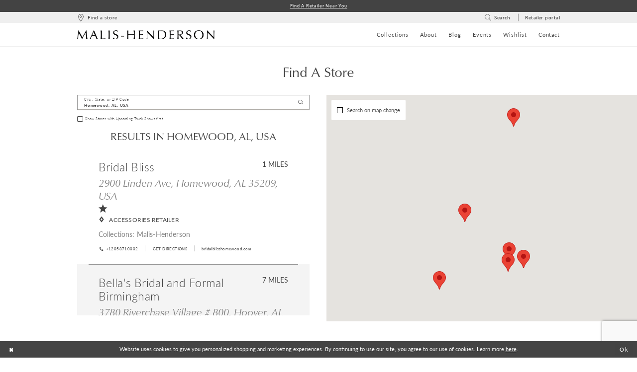

--- FILE ---
content_type: text/html; charset=utf-8
request_url: https://www.malishenderson.com/store-locator/US/AL/Homewood
body_size: 15759
content:





<!DOCTYPE html>
<html class="" lang="en-US">
<head>
    
<base href="/">
<meta charset="UTF-8">
<meta name="viewport" content="width=device-width, initial-scale=1, maximum-scale=2, user-scalable=0" />
<meta name="format-detection" content="telephone=yes">

    <link rel="apple-touch-icon" sizes="180x180" href="Themes/MalisHenderson/Content/img/favicon/apple-touch-icon.png">
<link rel="icon" type="image/png" sizes="32x32" href="Themes/MalisHenderson/Content/img/favicon/favicon-32x32.png">
<link rel="icon" type="image/png" sizes="16x16" href="Themes/MalisHenderson/Content/img/favicon/favicon-16x16.png">
<link rel="manifest" href="Themes/MalisHenderson/Content/img/favicon/site.webmanifest">
<link rel="mask-icon" href="Themes/MalisHenderson/Content/img/favicon/safari-pinned-tab.svg" color="#5bbad5">
<link rel="shortcut icon" href="Themes/MalisHenderson/Content/img/favicon/favicon.ico">
<meta name="msapplication-TileColor" content="#d8d8d8">
<meta name="msapplication-config" content="Themes/MalisHenderson/Content/img/favicon/browserconfig.xml">
<meta name="theme-color" content="#ffffff">
    <link rel="preconnect" href="https://use.typekit.net" crossorigin="anonymous">
<link rel="preconnect" href="https://p.typekit.net" crossorigin="anonymous">
<link rel="preload" href="https://use.typekit.net/vkb5ltw.css" as="style">
<link rel="stylesheet" href="https://use.typekit.net/vkb5ltw.css"/>

    
<title>Malis Henderson Inc</title>

    <meta property="og:title" content="Malis Henderson Inc" />
    <meta property="og:type" content="website" />
    <meta property="og:url" content="https://www.malishenderson.com/store-locator/v2/US/AL/Homewood"/>
        <meta property="og:image" content="https://www.malishenderson.com/logos/raster-main-logo?v=5079ea65-c910-7f41-8c39-d40e43ff83ce" />
        <meta name="twitter:image" content="https://www.malishenderson.com/logos/raster-main-logo?v=5079ea65-c910-7f41-8c39-d40e43ff83ce"/>

    

    <link rel="preload" href="/Content/fonts/syvoicomoon/Syvo-Icomoon.woff?y5043x" as="font" type="font/woff" crossorigin>

    <link rel="stylesheet" type="text/css" href="https://www.malishenderson.com/content/theme.min.css?v=20251230115954"/>
    

    



    






</head>
<body class="page-moncheri page-store-finder page-inner page-common  ">
    <!--[if lt IE 11]>
      <p class="browsehappy">You are using an <strong>outdated</strong> browser. Please <a href="http://browsehappy.com/">upgrade your browser</a> to improve your experience.</p>
    <![endif]-->
    <div class="hidden-vars" data-vars>
    <div class="breakpoint-xl" data-var-name="breakpoint" data-var-type="xl" data-var-value="width"></div>
    <div class="breakpoint-lg" data-var-name="breakpoint" data-var-type="lg" data-var-value="width"></div>
    <div class="breakpoint-md" data-var-name="breakpoint" data-var-type="md" data-var-value="width"></div>
    <div class="breakpoint-sm" data-var-name="breakpoint" data-var-type="sm" data-var-value="width"></div>
    <div class="color-primary" data-var-name="color" data-var-type="primary" data-var-value="color"></div>
    <div class="color-secondary" data-var-name="color" data-var-type="secondary" data-var-value="color"></div>
</div>
    <!-- Loader -->
    <div id="spinner" class="loader">
        <div class="round">
            <div class="section"></div>
        </div>
    </div>
    <div class="app-container app-container-fix">
        
<div class="primary-block iblock-fix">
    


    <div class="preheader-promo" id="preheader-promo-common" data-property="preheader-promo">
        <div class="container-fluid">
            <div class="row">
                <div class="common-top-promo">
                    
    <div class="common-message" role="status" 
         data-popup="commonTopPromo" 
         data-popup-expires="1"
         style="display:none;">
        <div class="common-message--blocks iblock-fix">

                <div class="common-message--block common-message--block-text-list">
                    <div class="common-message--text-list">
                        <div class="list">
                                <div class="list-item common-message--text-list-description-item">
                                    <div class="common-message--text common-message--text-list-description">
                                        <p><a href="store-locator" target="_self">Find a Retailer Near You</a></p>
                                    </div>
                                </div>

                        </div>
                    </div>
                </div>


        </div>
    </div>

                </div>
            </div>
        </div>
    </div>


    <div class="header-main-wrapper">
        <div class="preheader preheader-main" id="preheader">
            <div class="container">
                <div class="row">
                    <div class="preheader-blocks">
                        <div class="preheader-block preheader-left preheader-style">
                            <ul role="menu"
                                aria-label="Preheader Menu. Buttons: hamburger, store finder">
                                <li class="hidden-gt-sm"
                                    role="menuitem">
                                    <span class="navbar-toggle menu-item collapsed"
      data-toggle="collapse"
      data-target="#main-navbar"
      role="button"
      aria-label="Toggle Main Navigation Menu"
      aria-controls="main-navbar"
      aria-haspopup="true"
      aria-expanded="false">
    <i class="icomoon icomoon-hamburger"
       aria-hidden="true"></i>
</span>
                                </li>
                                <li role="menuitem">
                                    <a href="store-locator" aria-label="Find a Store" data-property="find-store">
    <i class="icomoon icomoon-map-pin" aria-hidden="true"></i>
    <span>Find a store</span>
</a>
                                </li>
                            </ul>
                        </div>
                        <a
                           href="/"
                           class="brand-logo hidden-gt-sm"
                           aria-label="Malis-Henderson">
                            <img src="logos/main-logo?v=5079ea65-c910-7f41-8c39-d40e43ff83ce"
                                 alt="Malis-Henderson" />
                        </a>
                        <div class="preheader-block preheader-right preheader-style">
                            <ul role="menu"
                                aria-label="Preheader Menu. Buttons: search,  retailer portal, wishlist"
                                class="has-separators">
                                <li role="menuitem">
                                    <a class="show-search" 
   href="search" 
   aria-haspopup="true" 
   aria-expanded="false" 
   aria-label="Show search">
    <i class="icomoon icomoon-search"
    aria-hidden="true"></i>
    <span>Search</span>
</a>
                                </li>
                                    <li role="menuitem"
                                        class="hidden-xs hidden-sm">
                                        <a href="http://45.78.164.194/accounts/Login.cfm?ts={ts%20%272021-01-05%2017:22:21%27}" aria-label="Retailer portal" target="_blank">
    <span>Retailer portal</span>
</a>
                                    </li>
                                <li role="menuitem" class="hidden-gt-sm">
                                    <a href="/wishlist"
   aria-label="Visit Wishlist Page">
    <i class="icomoon icomoon-heart"
       aria-hidden="true"></i>
</a>
                                </li>
                            </ul>
                        </div>
                        <div class="search-holder">
                            
<div name="search-form"
     role="search"
     aria-label="Search form"
     class="search-form iblock-fix collapsed">
    <div class="search-group ui-widget">
        <div class="search-btn search-btn-left">
            <button type="submit"
                    data-trigger="search"
                    aria-label="Submit Search">
                <i class="icomoon icomoon-search"
                   aria-hidden="true"></i>
            </button>
        </div>
        <div class="search-btn search-btn-right">
            <button type="button"
                    class="close-search-form"
                    aria-label="Close Search">
                <i class="icomoon icomoon-close-x"
                   aria-hidden="true"></i>
            </button>
        </div>
        <input type="search"
               name="query"
               class="ui-autocomplete-input"
               placeholder="Search..."
               aria-label="Enter Search Text"
               data-property="search"
               autocomplete="off">
    </div>
</div>
                        </div>
                    </div>
                </div>
            </div>
        </div>
        <header class="header iblock-fix" id="header" data-property="fixed-header">
            <div class="container">
                <div class="row">
                    <div class="header-blocks clearfix">
                        <a
                           href="/"
                           class="brand-logo hidden-xs hidden-sm logo-default"
                           aria-label="Malis-Henderson">
                            <img src="logos/main-logo?v=5079ea65-c910-7f41-8c39-d40e43ff83ce"
                                 alt="Malis-Henderson" />
                        </a>
                        <a
                           href="/"
                           class="brand-logo hidden-xs hidden-sm logo-invert"
                           aria-label="Malis-Henderson">
                            <img src="logos/inverted-logo?v=6c630830-003a-311a-38b4-014a81c46dd8"
                                 alt="Malis-Henderson" />
                        </a>
                        

<div id="main-navbar" class="navbar-collapse main-navbar main-navbar-extended collapse">
    <div class="main-navbar-extended-contents">
        
<div class="main-navbar-extended-header hidden-gt-sm">
    <div class="main-navbar-extended-header-search">
        
<div name="search-form"
     role="search"
     aria-label="Search form"
     class="search-form iblock-fix collapsed">
    <div class="search-group ui-widget">
        <div class="search-btn search-btn-left">
            <button type="submit"
                    data-trigger="search"
                    aria-label="Submit Search">
                <i class="icomoon icomoon-search"
                   aria-hidden="true"></i>
            </button>
        </div>
        <div class="search-btn search-btn-right">
            <button type="button"
                    class="close-search-form"
                    aria-label="Close Search">
                <i class="icomoon icomoon-close-x"
                   aria-hidden="true"></i>
            </button>
        </div>
        <input type="search"
               name="query"
               class="ui-autocomplete-input"
               placeholder="Search..."
               aria-label="Enter Search Text"
               value=""
               data-property="search"
               autocomplete="off">
    </div>
</div>
    </div>
</div>
        
<div class="main-navbar-extended-body">
    




<nav class="common-navbar" role="navigation" id="common-navbar" aria-label="Main Navigation">
    <span
          class="close-navbar close-btn "
          data-toggle="collapse"
          data-target="#main-navbar"
          role="button"
          tabindex="0"
          aria-controls="main-navbar"
          aria-haspopup="true"
          aria-expanded="false"
          aria-label="Close Navbar">
    </span>

            <ul role="menubar" aria-label="Main Navigation Menu">
                    <li role="none" data-menu-item>
                            <input type="checkbox" autocomplete="off" 
                                   data-trigger="menu-opener"
                                   tabindex="-1"
                                   aria-label="Toggle Collections Sub Menu"/>
                        <a class="navbar-item" role="menuitem" tabindex="0" aria-haspopup="true" aria-expanded="false" href="malis-henderson" rel="" target="">
                            <span>Collections</span>
                            <i class="sign" aria-hidden="true"></i>
                        </a>
                            <ul role="menu"
                                aria-label="Collections Sub Menu"
                                class="common-sub-menu">
                                
        <li role="none"
            data-menu-item="empty">
                <input type="checkbox"
                       autocomplete="off"
                       data-trigger="menu-opener"
                       tabindex="-1"
                       aria-label="Toggle Sub Menu"/>
                <ul role="menu"
                    aria-label=" Sub Menu">
                    
        <li role="none"
            data-menu-item="">
                <a class="navbar-item" role="menuitem" tabindex="0" aria-haspopup="false" aria-expanded="false" href="/collections/veils" rel="" target="">
                    <span>Veils</span>
                    <i class="sign" aria-hidden="true"></i>
                </a>
        </li>        
        <li role="none"
            data-menu-item="">
                <a class="navbar-item" role="menuitem" tabindex="-1" aria-haspopup="false" aria-expanded="false" href="/collections/headpieces" rel="" target="">
                    <span>Headpieces</span>
                    <i class="sign" aria-hidden="true"></i>
                </a>
        </li>        
        <li role="none"
            data-menu-item="">
                <a class="navbar-item" role="menuitem" tabindex="-1" aria-haspopup="false" aria-expanded="false" href="/collections/jewelry" rel="" target="">
                    <span>Jewelry</span>
                    <i class="sign" aria-hidden="true"></i>
                </a>
        </li>        
        <li role="none"
            data-menu-item="">
                <a class="navbar-item" role="menuitem" tabindex="-1" aria-haspopup="false" aria-expanded="false" href="/collections/belts" rel="" target="">
                    <span>Belts</span>
                    <i class="sign" aria-hidden="true"></i>
                </a>
        </li>        
        <li role="none"
            data-menu-item="">
                <a class="navbar-item" role="menuitem" tabindex="-1" aria-haspopup="false" aria-expanded="false" href="/collections/accessories" rel="" target="">
                    <span>Accessories</span>
                    <i class="sign" aria-hidden="true"></i>
                </a>
        </li>        

                </ul>
        </li>        

                            </ul>                                
                    </li>
                    <li role="none" data-menu-item>
                        <a class="navbar-item" role="menuitem" tabindex="-1" aria-haspopup="false" aria-expanded="false" href="about" rel="" target="">
                            <span>About</span>
                            <i class="sign" aria-hidden="true"></i>
                        </a>
                    </li>
                    <li role="none" data-menu-item>
                        <a class="navbar-item" role="menuitem" tabindex="-1" aria-haspopup="false" aria-expanded="false" href="blog" rel="" target="">
                            <span>Blog</span>
                            <i class="sign" aria-hidden="true"></i>
                        </a>
                    </li>
                    <li role="none" data-menu-item>
                        <a class="navbar-item" role="menuitem" tabindex="-1" aria-haspopup="false" aria-expanded="false" href="events" rel="" target="">
                            <span>Events</span>
                            <i class="sign" aria-hidden="true"></i>
                        </a>
                    </li>
                    <li role="none" data-menu-item>
                        <a class="navbar-item" role="menuitem" tabindex="-1" aria-haspopup="false" aria-expanded="false" href="wishlist" rel="" target="">
                            <span>Wishlist</span>
                            <i class="sign" aria-hidden="true"></i>
                        </a>
                    </li>
                    <li role="none" data-menu-item>
                        <a class="navbar-item" role="menuitem" tabindex="-1" aria-haspopup="false" aria-expanded="false" href="contact-us" rel="" target="">
                            <span>Contact</span>
                            <i class="sign" aria-hidden="true"></i>
                        </a>
                    </li>
            </ul>
</nav>



</div>
        
<div class="main-navbar-extended-footer hidden-gt-sm">
    <div class="main-navbar-extended-footer-icons">
        <ul>
                    <li>
                        <a href="/wishlist">
                            <i class="icon-syvo icon-heart-o" aria-hidden="true"></i>
                            <span>Wishlist</span>
                        </a>
                    </li>
                <li>
                    <a href="/login">
                        <i class="icon-syvo icon-user-o" aria-hidden="true"></i>
                        <span>Sign In</span>
                    </a>
                </li>
                <li>
                    <a href="/register">
                        <i class="icon-syvo icon-user-o" aria-hidden="true"><span>+</span></i>
                        <span>Sign Up</span>
                    </a>
                </li>
        </ul>
    </div>
</div>
    </div>
    
<div class="main-navbar-extended-overlay" data-toggle="collapse" data-target="#main-navbar" aria-haspopup="false" aria-expanded="false" aria-hidden="true"></div>
</div>
                    </div>
                </div>
            </div>
        </header>
    </div>
</div>



        <div class="main-content" id="main">
            


<div class="store-finder-cmp inner-cmp common-cmp iblock-fix">
    
<section class="section-showcase section-showcase-top">
    <div class="container">
        <div class="row">
            <div class="showcase">
                    <div class="showcase-section showcase-header" style="">
                        <div class="list">

                                <div class="list-item">
                                    

    <div class="header header-title">
            <h2 style="" role="heading" aria-level="1">Find a Store</h2>
        
    </div>

                                </div>
                        </div>
                    </div>
            </div>
        </div>
    </div>
</section>


    <section class="section-store-finder section-block">
        <div class="container">
            <div class="row">
                <div class="store-finder">
                    <div class="list">
                        <div class="list-item">
                            

<div class="store-finder-contents store-finder-contents-form">
    <div class="store-finder-content store-finder-form">
        <form action="" class="form-v2" autocomplete="off" novalidate id="store-locator-form" data-property="store-locator-v2-filter-form">


<div class="form-row">
    <div class="form-group">
        <div class="list">
            <div class="list-item">
                
<div class="v2-style v2-addon v2-has-addon-right v2-error-above" data-property="v2-style">
    <input type="text"
           placeholder="City, State, or ZIP Code"
           autocomplete="false"
           value="Homewood, AL, USA"
           data-property="store-locator-search-term"
           data-rule-sllocationselected="true"
           aria-label="City, State, or ZIP Code">
    <div class="v2-addon-right">
        <i class="icon-syvo icon-search" aria-hidden="true"></i>
    </div>
</div>
            </div>
        </div>
    </div>
</div>

            
    <div class="form-row">
        <div class="form-group">
                <label class="v2-input">
        <input type="checkbox"
               id="filterLocatorUpcomingTrunkShowsFirst"
               name="upcomingTrunkShowsFirst"
               autocomplete="off"
               
               value="true"
               aria-label="Choose Show Stores with Upcoming Trunk Shows first">
        <i class="fake" aria-hidden="true"></i>
        <span>Show Stores with Upcoming Trunk Shows first</span>
    </label>

        </div>
    </div>




        </form>
    </div>
</div>
                        </div>
                        <div class="list-item">
                            <div class="store-finder-contents store-finder-map-holder">
                                <div class="store-finder-content map-holder">
    <div class="map" id="map" data-property="map" role="presentation" aria-label="Map with store locations"></div>
    <div class="store-finder__map-form bg-secondary color-primary">
        <div class="form-v2">
            <label class="v2-input">
                <input type="checkbox"
                       value="true"
                       data-property="store-locator-search-on-map-change"
                       aria-label="Search on map change">
                <i class="fake"
                   aria-hidden="true">
                </i>
                <span>Search on map change</span>
            </label>
        </div>
    </div>
    <button type="button"
            class="store-finder__map-btn btn btn-success-invert"
            data-trigger="store-locator-search-in-map-area"
            style="display: none;">
        <span>Search in this area</span>
    </button>
</div>
                            </div>
                        </div>
                        <div class="list-item">
                            <div class="store-finder-contents store-finder-contents-info" data-content="store-finder-content">
                                

<div class="store-finder-content store-finder-results" data-property="store-finder-results">

<div class="store-finder-message">
    <h3>Results in Homewood, AL, USA</h3>
</div>        <div class="store-finder-founded-stores">
            <div class="founded-stores">
                <div class="list" data-content="store-finder-list">
                    
        <div class="list-item">
            

<div class="founded-store founded-store-simple"
     data-store-info
     data-store-info-id="230"
     data-store-info-latitude="33.47895400000001"
     data-store-info-longitude="-86.79298"
     data-store-info-name="Bridal Bliss"
     data-store-info-address="2900 Linden Ave, Homewood, AL 35209, USA"
     data-store-info-phone="&#x2B;12058710002"
     data-store-info-url="http://www.bridalblisshomewood.com/"
     data-store-info-user-friendly-url="bridalblisshomewood.com"
     data-store-info-google-place-id="ChIJtxUu3WQZiYgRhLlDfap-NDo"
     data-store-info-collection-types="34"
     data-store-info-business-url="https://www.google.com/maps/search/?api=1&amp;query=33.47895400000001,-86.79298&amp;query_place_id=ChIJtxUu3WQZiYgRhLlDfap-NDo">
    <div class="content-blocks">
            <div class="content-block founded-store-distance">
                <h5 data-property="distance" role="presentation" aria-label="Distance to Bridal Bliss">
    1 Miles
</h5>
            </div>

        <div class="content-block founded-store-header">
            <h2>Bridal Bliss</h2>
        </div>
        <div class="content-block founded-store-location color-alt">
            <h3 class="font-secondary">
                <a href="https://www.google.com/maps/search/?api=1&amp;query=33.47895400000001,-86.79298&amp;query_place_id=ChIJtxUu3WQZiYgRhLlDfap-NDo" target="_blank">
                    2900 Linden Ave, Homewood, AL 35209, USA
                </a>
            </h3>
        </div>

            <div class="content-block founded-store-warehouse">
                
    <div class="store-warehouse" title="Store Availability">
        <ul role="region" aria-label="Store rating is 1">
                <li role="none">
                    <i class="icon-syvo icon-star" aria-hidden="true"></i>
                </li>
        </ul>
    </div>

            </div>

            <div class="content-block founded-store-rewards">
                <div class="store-rewards">
                    <ul>
                                    <li>
                                        <h6>
                                            <i class="icon-syvo icon-diamond" aria-hidden="true"></i>
                                            <span>Accessories Retailer</span>
                                        </h6>
                                    </li>
                    </ul>
                </div>
            </div>
            <div class="content-block founded-store-collections color-alt">
                
<h5 role="presentation">
    <span>Collections: </span>
    <span>
                <a href="/malis-henderson" target="_blank" aria-label="Visit Malis-Henderson page">Malis-Henderson</a>    </span>
</h5>
            </div>
        <div class="content-block founded-store-buttons">
            <div class="list">
                    <div class="list-item hidden-lg hidden-md hidden-sm">
                        <a href="tel:&#x2B;12058710002" rel="nofollow" class="btn btn-success" data-property="store-phone">
                            <i class="fa fa-phone" aria-hidden="true"></i>
                            <span>Click to Call</span>
                        </a>
                    </div>
                    <div class="list-item">
                        <a href="tel:&#x2B;12058710002" rel="nofollow" class="btn btn-link-secondary" data-property="store-phone">
                            <i class="fa fa-phone" aria-hidden="true"></i>
                            <span>+12058710002</span>
                        </a>
                    </div>
                <div class="list-item">
                    <a href="https://www.google.com/maps/search/?api=1&amp;query=33.47895400000001,-86.79298&amp;query_place_id=ChIJtxUu3WQZiYgRhLlDfap-NDo" target="_blank" class="btn btn-link-secondary" data-property="store-directions">
                        <span>Get Directions</span>
                    </a>
                </div>
                    <div class="list-item website-item">
                        <a href="http://www.bridalblisshomewood.com/" target="_blank" class="btn btn-link-secondary btn-website" data-property="store-site">
                            <span>bridalblisshomewood.com</span>
                        </a>
                    </div>
            </div>
        </div>
    </div>
</div>
        </div>
        <div class="list-item">
            

<div class="founded-store founded-store-simple"
     data-store-info
     data-store-info-id="307"
     data-store-info-latitude="33.37609999999999"
     data-store-info-longitude="-86.8009208"
     data-store-info-name="Bella&amp;#39;s Bridal and Formal Birmingham"
     data-store-info-address="3780 Riverchase Village # 800, Hoover, AL 35244, USA"
     data-store-info-phone="&#x2B;12054037977"
     data-store-info-url="https://www.bellasalabama.com/"
     data-store-info-user-friendly-url="bellasalabama.com"
     data-store-info-google-place-id="ChIJuXoQJCIiiYgRl_9wSrx9JRE"
     data-store-info-collection-types=""
     data-store-info-business-url="https://www.google.com/maps/search/?api=1&amp;query=33.37609999999999,-86.8009208&amp;query_place_id=ChIJuXoQJCIiiYgRl_9wSrx9JRE">
    <div class="content-blocks">
            <div class="content-block founded-store-distance">
                <h5 data-property="distance" role="presentation" aria-label="Distance to Bella&amp;#39;s Bridal and Formal Birmingham">
    7 Miles
</h5>
            </div>

        <div class="content-block founded-store-header">
            <h2>Bella's Bridal and Formal Birmingham</h2>
        </div>
        <div class="content-block founded-store-location color-alt">
            <h3 class="font-secondary">
                <a href="https://www.google.com/maps/search/?api=1&amp;query=33.37609999999999,-86.8009208&amp;query_place_id=ChIJuXoQJCIiiYgRl_9wSrx9JRE" target="_blank">
                    3780 Riverchase Village # 800, Hoover, AL 35244, USA
                </a>
            </h3>
        </div>

            <div class="content-block founded-store-warehouse">
                
    <div class="store-warehouse" title="Store Availability">
        <ul role="region" aria-label="Store rating is 1">
                <li role="none">
                    <i class="icon-syvo icon-star" aria-hidden="true"></i>
                </li>
        </ul>
    </div>

            </div>

            <div class="content-block founded-store-collections color-alt">
                
<h5 role="presentation">
    <span>Collections: </span>
    <span>
                <a href="/malis-henderson" target="_blank" aria-label="Visit Malis-Henderson page">Malis-Henderson</a>    </span>
</h5>
            </div>
        <div class="content-block founded-store-buttons">
            <div class="list">
                    <div class="list-item hidden-lg hidden-md hidden-sm">
                        <a href="tel:&#x2B;12054037977" rel="nofollow" class="btn btn-success" data-property="store-phone">
                            <i class="fa fa-phone" aria-hidden="true"></i>
                            <span>Click to Call</span>
                        </a>
                    </div>
                    <div class="list-item">
                        <a href="tel:&#x2B;12054037977" rel="nofollow" class="btn btn-link-secondary" data-property="store-phone">
                            <i class="fa fa-phone" aria-hidden="true"></i>
                            <span>+12054037977</span>
                        </a>
                    </div>
                <div class="list-item">
                    <a href="https://www.google.com/maps/search/?api=1&amp;query=33.37609999999999,-86.8009208&amp;query_place_id=ChIJuXoQJCIiiYgRl_9wSrx9JRE" target="_blank" class="btn btn-link-secondary" data-property="store-directions">
                        <span>Get Directions</span>
                    </a>
                </div>
                    <div class="list-item website-item">
                        <a href="https://www.bellasalabama.com/" target="_blank" class="btn btn-link-secondary btn-website" data-property="store-site">
                            <span>bellasalabama.com</span>
                        </a>
                    </div>
            </div>
        </div>
    </div>
</div>
        </div>
        <div class="list-item">
            

<div class="founded-store founded-store-simple"
     data-store-info
     data-store-info-id="15"
     data-store-info-latitude="33.4080557"
     data-store-info-longitude="-86.62995839999999"
     data-store-info-name="Bella Couture"
     data-store-info-address="104 Croft St, Birmingham, AL 35242, USA"
     data-store-info-phone="205-995-3444"
     data-store-info-url="https://www.bellacouturellc.com/"
     data-store-info-user-friendly-url="bellacouturellc.com"
     data-store-info-google-place-id="ChIJta-dbJoViYgRi3EEg_3-EGs"
     data-store-info-collection-types="34"
     data-store-info-business-url="https://www.google.com/maps/search/?api=1&amp;query=33.4080557,-86.62995839999999&amp;query_place_id=ChIJta-dbJoViYgRi3EEg_3-EGs">
    <div class="content-blocks">
            <div class="content-block founded-store-distance">
                <h5 data-property="distance" role="presentation" aria-label="Distance to Bella Couture">
    11 Miles
</h5>
            </div>

        <div class="content-block founded-store-header">
            <h2>Bella Couture</h2>
        </div>
        <div class="content-block founded-store-location color-alt">
            <h3 class="font-secondary">
                <a href="https://www.google.com/maps/search/?api=1&amp;query=33.4080557,-86.62995839999999&amp;query_place_id=ChIJta-dbJoViYgRi3EEg_3-EGs" target="_blank">
                    104 Croft St, Birmingham, AL 35242, USA
                </a>
            </h3>
        </div>

            <div class="content-block founded-store-warehouse">
                
    <div class="store-warehouse" title="Store Availability">
        <ul role="region" aria-label="Store rating is 8">
                <li role="none">
                    <i class="icon-syvo icon-star" aria-hidden="true"></i>
                </li>
                <li role="none">
                    <i class="icon-syvo icon-star" aria-hidden="true"></i>
                </li>
                <li role="none">
                    <i class="icon-syvo icon-star" aria-hidden="true"></i>
                </li>
                <li role="none">
                    <i class="icon-syvo icon-star" aria-hidden="true"></i>
                </li>
                <li role="none">
                    <i class="icon-syvo icon-star" aria-hidden="true"></i>
                </li>
                <li role="none">
                    <i class="icon-syvo icon-star" aria-hidden="true"></i>
                </li>
                <li role="none">
                    <i class="icon-syvo icon-star" aria-hidden="true"></i>
                </li>
                <li role="none">
                    <i class="icon-syvo icon-star" aria-hidden="true"></i>
                </li>
        </ul>
    </div>

            </div>

            <div class="content-block founded-store-rewards">
                <div class="store-rewards">
                    <ul>
                            <li>
                                <h6>
                                    <i class="icon-syvo icon-diamond" aria-hidden="true"></i>
                                    <span>Premier Retailer</span>
                                </h6>
                            </li>
                                    <li>
                                        <h6>
                                            <i class="icon-syvo icon-diamond" aria-hidden="true"></i>
                                            <span>Accessories Retailer</span>
                                        </h6>
                                    </li>
                    </ul>
                </div>
            </div>
            <div class="content-block founded-store-collections color-alt">
                
<h5 role="presentation">
    <span>Collections: </span>
    <span>
                <a href="/malis-henderson" target="_blank" aria-label="Visit Malis-Henderson page">Malis-Henderson</a>    </span>
</h5>
            </div>
        <div class="content-block founded-store-buttons">
            <div class="list">
                    <div class="list-item hidden-lg hidden-md hidden-sm">
                        <a href="tel:205-995-3444" rel="nofollow" class="btn btn-success" data-property="store-phone">
                            <i class="fa fa-phone" aria-hidden="true"></i>
                            <span>Click to Call</span>
                        </a>
                    </div>
                    <div class="list-item">
                        <a href="tel:205-995-3444" rel="nofollow" class="btn btn-link-secondary" data-property="store-phone">
                            <i class="fa fa-phone" aria-hidden="true"></i>
                            <span>205-995-3444</span>
                        </a>
                    </div>
                <div class="list-item">
                    <a href="https://www.google.com/maps/search/?api=1&amp;query=33.4080557,-86.62995839999999&amp;query_place_id=ChIJta-dbJoViYgRi3EEg_3-EGs" target="_blank" class="btn btn-link-secondary" data-property="store-directions">
                        <span>Get Directions</span>
                    </a>
                </div>
                    <div class="list-item website-item">
                        <a href="https://www.bellacouturellc.com/" target="_blank" class="btn btn-link-secondary btn-website" data-property="store-site">
                            <span>bellacouturellc.com</span>
                        </a>
                    </div>
            </div>
        </div>
    </div>
</div>
        </div>
        <div class="list-item">
            

<div class="founded-store founded-store-simple"
     data-store-info
     data-store-info-id="49"
     data-store-info-latitude="33.8351279"
     data-store-info-longitude="-87.2801927"
     data-store-info-name="Diane&amp;#39;s Formal Affair"
     data-store-info-address="1608 5th Ave S, Jasper, AL 35501, USA"
     data-store-info-phone="205-221-3570"
     data-store-info-url="https://www.dianesformalaffair.com/"
     data-store-info-user-friendly-url="dianesformalaffair.com"
     data-store-info-google-place-id="ChIJO_Auvz9hiIgRiosAVrKfvr0"
     data-store-info-collection-types="34"
     data-store-info-business-url="https://www.google.com/maps/search/?api=1&amp;query=33.8351279,-87.2801927&amp;query_place_id=ChIJO_Auvz9hiIgRiosAVrKfvr0">
    <div class="content-blocks">
            <div class="content-block founded-store-distance">
                <h5 data-property="distance" role="presentation" aria-label="Distance to Diane&amp;#39;s Formal Affair">
    37 Miles
</h5>
            </div>

        <div class="content-block founded-store-header">
            <h2>Diane's Formal Affair</h2>
        </div>
        <div class="content-block founded-store-location color-alt">
            <h3 class="font-secondary">
                <a href="https://www.google.com/maps/search/?api=1&amp;query=33.8351279,-87.2801927&amp;query_place_id=ChIJO_Auvz9hiIgRiosAVrKfvr0" target="_blank">
                    1608 5th Ave S, Jasper, AL 35501, USA
                </a>
            </h3>
        </div>

            <div class="content-block founded-store-warehouse">
                
    <div class="store-warehouse" title="Store Availability">
        <ul role="region" aria-label="Store rating is 1">
                <li role="none">
                    <i class="icon-syvo icon-star" aria-hidden="true"></i>
                </li>
        </ul>
    </div>

            </div>

            <div class="content-block founded-store-rewards">
                <div class="store-rewards">
                    <ul>
                                    <li>
                                        <h6>
                                            <i class="icon-syvo icon-diamond" aria-hidden="true"></i>
                                            <span>Accessories Retailer</span>
                                        </h6>
                                    </li>
                    </ul>
                </div>
            </div>
            <div class="content-block founded-store-collections color-alt">
                
<h5 role="presentation">
    <span>Collections: </span>
    <span>
                <a href="/malis-henderson" target="_blank" aria-label="Visit Malis-Henderson page">Malis-Henderson</a>    </span>
</h5>
            </div>
        <div class="content-block founded-store-buttons">
            <div class="list">
                    <div class="list-item hidden-lg hidden-md hidden-sm">
                        <a href="tel:205-221-3570" rel="nofollow" class="btn btn-success" data-property="store-phone">
                            <i class="fa fa-phone" aria-hidden="true"></i>
                            <span>Click to Call</span>
                        </a>
                    </div>
                    <div class="list-item">
                        <a href="tel:205-221-3570" rel="nofollow" class="btn btn-link-secondary" data-property="store-phone">
                            <i class="fa fa-phone" aria-hidden="true"></i>
                            <span>205-221-3570</span>
                        </a>
                    </div>
                <div class="list-item">
                    <a href="https://www.google.com/maps/search/?api=1&amp;query=33.8351279,-87.2801927&amp;query_place_id=ChIJO_Auvz9hiIgRiosAVrKfvr0" target="_blank" class="btn btn-link-secondary" data-property="store-directions">
                        <span>Get Directions</span>
                    </a>
                </div>
                    <div class="list-item website-item">
                        <a href="https://www.dianesformalaffair.com/" target="_blank" class="btn btn-link-secondary btn-website" data-property="store-site">
                            <span>dianesformalaffair.com</span>
                        </a>
                    </div>
            </div>
        </div>
    </div>
</div>
        </div>
        <div class="list-item">
            

<div class="founded-store founded-store-simple"
     data-store-info
     data-store-info-id="93"
     data-store-info-latitude="33.2126049"
     data-store-info-longitude="-87.5608577"
     data-store-info-name="Lady in Lace"
     data-store-info-address="410 Queen City Ave, Tuscaloosa, AL 35401, USA"
     data-store-info-phone="205-349-5223"
     data-store-info-url="https://ladyinlacebridal.com/"
     data-store-info-user-friendly-url="ladyinlacebridal.com"
     data-store-info-google-place-id="Ei00MTAgUXVlZW4gQ2l0eSBBdmUsIFR1c2NhbG9vc2EsIEFMIDM1NDAxLCBVU0EiMRIvChQKEgm70KYfwAKGiBFtEOir_wu8uBCaAyoUChIJ9Tq89-wChogRmAJCVmBypZ4"
     data-store-info-collection-types="34"
     data-store-info-business-url="https://www.google.com/maps/search/?api=1&amp;query=33.2126049,-87.5608577&amp;query_place_id=Ei00MTAgUXVlZW4gQ2l0eSBBdmUsIFR1c2NhbG9vc2EsIEFMIDM1NDAxLCBVU0EiMRIvChQKEgm70KYfwAKGiBFtEOir_wu8uBCaAyoUChIJ9Tq89-wChogRmAJCVmBypZ4">
    <div class="content-blocks">
            <div class="content-block founded-store-distance">
                <h5 data-property="distance" role="presentation" aria-label="Distance to Lady in Lace">
    47 Miles
</h5>
            </div>

        <div class="content-block founded-store-header">
            <h2>Lady in Lace</h2>
        </div>
        <div class="content-block founded-store-location color-alt">
            <h3 class="font-secondary">
                <a href="https://www.google.com/maps/search/?api=1&amp;query=33.2126049,-87.5608577&amp;query_place_id=Ei00MTAgUXVlZW4gQ2l0eSBBdmUsIFR1c2NhbG9vc2EsIEFMIDM1NDAxLCBVU0EiMRIvChQKEgm70KYfwAKGiBFtEOir_wu8uBCaAyoUChIJ9Tq89-wChogRmAJCVmBypZ4" target="_blank">
                    410 Queen City Ave, Tuscaloosa, AL 35401, USA
                </a>
            </h3>
        </div>

            <div class="content-block founded-store-warehouse">
                
    <div class="store-warehouse" title="Store Availability">
        <ul role="region" aria-label="Store rating is 1">
                <li role="none">
                    <i class="icon-syvo icon-star" aria-hidden="true"></i>
                </li>
        </ul>
    </div>

            </div>

            <div class="content-block founded-store-rewards">
                <div class="store-rewards">
                    <ul>
                                    <li>
                                        <h6>
                                            <i class="icon-syvo icon-diamond" aria-hidden="true"></i>
                                            <span>Accessories Retailer</span>
                                        </h6>
                                    </li>
                    </ul>
                </div>
            </div>
            <div class="content-block founded-store-collections color-alt">
                
<h5 role="presentation">
    <span>Collections: </span>
    <span>
                <a href="/malis-henderson" target="_blank" aria-label="Visit Malis-Henderson page">Malis-Henderson</a>    </span>
</h5>
            </div>
        <div class="content-block founded-store-buttons">
            <div class="list">
                    <div class="list-item hidden-lg hidden-md hidden-sm">
                        <a href="tel:205-349-5223" rel="nofollow" class="btn btn-success" data-property="store-phone">
                            <i class="fa fa-phone" aria-hidden="true"></i>
                            <span>Click to Call</span>
                        </a>
                    </div>
                    <div class="list-item">
                        <a href="tel:205-349-5223" rel="nofollow" class="btn btn-link-secondary" data-property="store-phone">
                            <i class="fa fa-phone" aria-hidden="true"></i>
                            <span>205-349-5223</span>
                        </a>
                    </div>
                <div class="list-item">
                    <a href="https://www.google.com/maps/search/?api=1&amp;query=33.2126049,-87.5608577&amp;query_place_id=Ei00MTAgUXVlZW4gQ2l0eSBBdmUsIFR1c2NhbG9vc2EsIEFMIDM1NDAxLCBVU0EiMRIvChQKEgm70KYfwAKGiBFtEOir_wu8uBCaAyoUChIJ9Tq89-wChogRmAJCVmBypZ4" target="_blank" class="btn btn-link-secondary" data-property="store-directions">
                        <span>Get Directions</span>
                    </a>
                </div>
                    <div class="list-item website-item">
                        <a href="https://ladyinlacebridal.com/" target="_blank" class="btn btn-link-secondary btn-website" data-property="store-site">
                            <span>ladyinlacebridal.com</span>
                        </a>
                    </div>
            </div>
        </div>
    </div>
</div>
        </div>
        <div class="list-item">
            

<div class="founded-store founded-store-simple"
     data-store-info
     data-store-info-id="218"
     data-store-info-latitude="34.7034233"
     data-store-info-longitude="-86.7418076"
     data-store-info-name="Madison Town and Country Bridal"
     data-store-info-address="211 Hughes Rd, Madison, AL 35758, USA"
     data-store-info-phone="256-772-8938"
     data-store-info-url="https://www.madisontownandcountrybridal.com/"
     data-store-info-user-friendly-url="madisontownandcountrybridal.com"
     data-store-info-google-place-id="ChIJd3nUBoplYogRHFPquGbBVcA"
     data-store-info-collection-types="34"
     data-store-info-business-url="https://www.google.com/maps/search/?api=1&amp;query=34.7034233,-86.7418076&amp;query_place_id=ChIJd3nUBoplYogRHFPquGbBVcA">
    <div class="content-blocks">
            <div class="content-block founded-store-distance">
                <h5 data-property="distance" role="presentation" aria-label="Distance to Madison Town and Country Bridal">
    85 Miles
</h5>
            </div>

        <div class="content-block founded-store-header">
            <h2>Madison Town and Country Bridal</h2>
        </div>
        <div class="content-block founded-store-location color-alt">
            <h3 class="font-secondary">
                <a href="https://www.google.com/maps/search/?api=1&amp;query=34.7034233,-86.7418076&amp;query_place_id=ChIJd3nUBoplYogRHFPquGbBVcA" target="_blank">
                    211 Hughes Rd, Madison, AL 35758, USA
                </a>
            </h3>
        </div>

            <div class="content-block founded-store-warehouse">
                
    <div class="store-warehouse" title="Store Availability">
        <ul role="region" aria-label="Store rating is 1">
                <li role="none">
                    <i class="icon-syvo icon-star" aria-hidden="true"></i>
                </li>
        </ul>
    </div>

            </div>

            <div class="content-block founded-store-rewards">
                <div class="store-rewards">
                    <ul>
                                    <li>
                                        <h6>
                                            <i class="icon-syvo icon-diamond" aria-hidden="true"></i>
                                            <span>Accessories Retailer</span>
                                        </h6>
                                    </li>
                    </ul>
                </div>
            </div>
            <div class="content-block founded-store-collections color-alt">
                
<h5 role="presentation">
    <span>Collections: </span>
    <span>
                <a href="/malis-henderson" target="_blank" aria-label="Visit Malis-Henderson page">Malis-Henderson</a>    </span>
</h5>
            </div>
        <div class="content-block founded-store-buttons">
            <div class="list">
                    <div class="list-item hidden-lg hidden-md hidden-sm">
                        <a href="tel:256-772-8938" rel="nofollow" class="btn btn-success" data-property="store-phone">
                            <i class="fa fa-phone" aria-hidden="true"></i>
                            <span>Click to Call</span>
                        </a>
                    </div>
                    <div class="list-item">
                        <a href="tel:256-772-8938" rel="nofollow" class="btn btn-link-secondary" data-property="store-phone">
                            <i class="fa fa-phone" aria-hidden="true"></i>
                            <span>256-772-8938</span>
                        </a>
                    </div>
                <div class="list-item">
                    <a href="https://www.google.com/maps/search/?api=1&amp;query=34.7034233,-86.7418076&amp;query_place_id=ChIJd3nUBoplYogRHFPquGbBVcA" target="_blank" class="btn btn-link-secondary" data-property="store-directions">
                        <span>Get Directions</span>
                    </a>
                </div>
                    <div class="list-item website-item">
                        <a href="https://www.madisontownandcountrybridal.com/" target="_blank" class="btn btn-link-secondary btn-website" data-property="store-site">
                            <span>madisontownandcountrybridal.com</span>
                        </a>
                    </div>
            </div>
        </div>
    </div>
</div>
        </div>

                </div>
            </div>
        </div>
</div>
                            </div>
                        </div>
                        <div class="list-item">
                            <div class="store-finder-contents store-finder-toggle-buttons">
                                <div class="list text-center">
                                    <div class="list-item">
                                        <button class="btn-success" id="store-locator-show-all-stores-btn" style="display: none" data-trigger="store-locator-show-all-stores">Show More</button>
                                        <button class="btn-success" id="store-locator-hide-all-stores-btn" style="display: none" data-trigger="store-locator-hide-all-stores">Show less</button>
                                    </div>
                                </div>
                            </div>
                        </div>
                    </div>
                </div>
            </div>
        </div>
    </section>
</div>


        </div>
        

<div class="ending-block iblock-fix">
    <footer class="footer" id="footer">
        <div class="container">
            <div class="row">
                <div class="footer-groups">
                    <div class="list">
                        <div class="list-item">
                            <div class="footer-group">
                                <div class="footer-style">
<div class="footer-logo-wrapper">
  <a href="." class="footer-logo">
    <img src="Themes/MalisHenderson/Content/img/logo-footer.png" alt="MH Malis-Henderson" />
  </a>
</div>
                                        <div class="social-networks social-links">
        <ul aria-label="Follow us">
                    <li>
                        <a href="https://www.facebook.com/malishenderson"
                           target="_blank" title="Facebook"
                           tabindex="0" aria-label="Visit our Facebook">
                            <i class="icomoon icomoon-facebook" aria-hidden="true"></i>
                        </a>
                    </li>
                    <li>
                        <a href="http://instagram.com/malis.henderson.bridal"
                           target="_blank" title="Instagram"
                           tabindex="-1" aria-label="Visit our Instagram">
                            <i class="icomoon icomoon-instagram" aria-hidden="true"></i>
                        </a>
                    </li>
        </ul>
    </div>

                                </div>
                            </div>
                        </div>
                            <div class="list-item">
                                <div class="footer-group">
                                    <div class="footer-style">
                                        <span class="h5">
  Contact
</span>

<p>
  <a href="https://maps.app.goo.gl/CVAnq4AKXdCfxtkz5" target="_blank">
   111 Chabanel West <br> Suite 421 <br>
Montreal, QC H2N 1C8

  </a>
</p>
<ul>
  <li>
    <a href="tel:5143442254" rel="nofollow">
      (514)&nbsp;344&#8209;2254
    </a>
  </li>

  <li>
    <a href="mailto:info@mhtiara.com" rel="nofollow">
      info@mhtiara.com
    </a>
  </li>
</ul>
                                    </div>
                                </div>
                            </div>
                            <div class="list-item">
                                <div class="footer-group">
                                    <div class="footer-style">
                                        <span class="h5">
  About
</span>
<ul>
  <li>
    <a href="about">
      About us
    </a>
  </li>
  <li>
    <a href="our-history">
      History
    </a>
  </li>
  <li>
    <a href="blog">
      Our Blog
    </a>
  </li>
  <li>
    <a href="blog/designer-tips">
      Designer tips
    </a>
  </li>
  <li>
    <a href="events">
      Upcoming events
    </a>
  </li>
  <li>
    <a href="blog/french-lace">
      About French Lace
    </a>
  </li>
</ul>
                                    </div>
                                </div>
                            </div>
                            <div class="list-item">
                                <div class="footer-group">
                                    <div class="footer-style">
                                        <span class="h5">
  Info
</span>
<ul>
  <li>
    <a href="account">
      My Account
    </a>
  </li>
  <li>
    <a href="wishlist">
      Wishlist
    </a>
  </li>
  <li>
    <a href="blog/press">
      Press & Media
    </a>
  </li>
  <li>
    <a href="blog/awards">
      Awards/Recognitions
    </a>
  </li>
  <li>
    <a href="shipping">
      Shipping & Delivery
    </a>
  </li>
  <li>
    <a href="returns">
      Returns & Exchanges
    </a>
  </li>
</ul>
                                    </div>
                                </div>
                            </div>
                            <div class="list-item">
                                <div class="footer-group">
                                    <div class="footer-style">
                                        <span class="h5">Retailers</span>

<ul>
  <!--<li>
    <a href="become-a-retailer">
      Become a Retailer
    </a>
  </li>-->
  <li>
    <a href="http://45.78.164.194/accounts/Login.cfm?ts={ts%20%272021-01-05%2017:22:21%27}" target="_blank">
      Retailer Portal
    </a>
  </li>
    <li>
    <a href="store-locator/US" data-property="find-store">
      Find a Store
    </a>
  </li>
</ul>
                                    </div>
                                </div>
                            </div>
                    </div>
                </div>
            </div>
        </div>
    </footer>

    <div class="postfooter" id="postfooter">
        <div class="container">
            <div class="row">
                <div class="postfooter-groups">
                    <div class="list">
                        <div class="list-item">
                            <div class="postfooter-group">
                                <div class="postfooter-style">
<ul class="has-separators-all">
  <li>
    <a href="terms">
      Terms & Conditions
    </a>
  </li>
  <li>
    <a href="privacy">
      Privacy Policy
    </a>
  </li>
    <li>
    <a href="accessibility-statement">
      Accessibility Statement
    </a>
  </li>
</ul>                                </div>
                            </div>
                        </div>
                        <div class="list-item">
                            <div class="postfooter-group">
                                <div class="postfooter-style">
                                    <ul>
                                        <li>&copy; 2026 Malis Henderson Inc</li>
                                    </ul>
                                </div>
                            </div>
                        </div>
                        <div class="list-item">
                            <div class="postfooter-group">
                                <div class="postfooter-style">
                                    <div class="subscribe-block">
                                        <span class="h5">Newsletter sign up:</span>
                                        
<div class="subscribe iblock-fix">
    <form data-form="subscribe" novalidate="novalidate"
          aria-label="Subscribe form"
          >
        <div class="block-row">
            <input type="email"
                   name="email"
                   placeholder="Enter email"
                   autocomplete="off"
                   data-input="subscribe"
                   data-rule-email="true"
                   aria-label="Enter email">
            <button type="submit"
                    data-trigger="subscribe"
                    aria-label="Submit Subscribe">
                <i class="icon-syvo icon-message"
                   aria-hidden="true"></i>
            </button>
            <label class="success"
                   data-msg="subscribe">
                Thank you for signing up!
            </label>
        </div>
    </form>
</div>


                                    </div>
                                </div>
                            </div>
                        </div>
                    </div>
                </div>
            </div>
        </div>
    </div>
</div>
    </div>
    







    <style>
            
    </style>
    <div id="privacyPolicyAcceptance" class="sticky-horizontal-bar" role="alert">
        <div class="content">


                <div class="popup-block popup-body">
                    <p>Website uses cookies to give you personalized shopping and marketing experiences. By continuing to use our site, you agree to our use of cookies. Learn more <a href='privacy'>here</a>.</p>
                </div>
            

                <div class="popup-block popup-controls popup-controls--left">
                    
    <div class="list">
            <div class="list-item">
                <button class="btn btn-success-invert close" aria-label="Close Dialog"></button>
            </div>
    </div>

                </div>

                <div class="popup-block popup-controls popup-controls--right">
                    
    <div class="list">
            <div class="list-item">
                <button class="btn btn-success ok" aria-label="Submit Dialog">Ok</button>
            </div>
    </div>

                </div>
        </div>
    </div>






<script src="https://www.malishenderson.com/scripts/theme.min.js?v=20251230115958"></script>
    


<script>
    if (typeof $.cookie === "function") {$.cookie.defaults = {secure:true,path: '/'};}

    var common_settings = {
        currencies: [{"currency":0,"format":"$0.00"}],
        checkoutCurrencyIndex: 0,
        isMobile: false,
        isAuthenticated: false
    };

    $.validator.messages = $.extend($.validator.messages,
            {
                email: 'Please enter a valid email address'
            }
    );
</script>

<script>
        jQuery(function ($) {
            window.Syvo.Search.load();
            window.Syvo.Popups.load();
            window.Syvo.Subscribe.load({ url: '/subscribe' });
        });
</script>



<script>
    jQuery(function ($) {
        var modalOptions = {
            referrerUrl: "https://www.malishenderson.com/store-locator/v2/US/AL/Homewood"
        };


        window.Syvo.Popup_Modal.load({
            urls: {
                post: "/website/submitmodal",
                get: "/website/getmodal"
            },
            modal: modalOptions
        });
    });
</script>





    <script>
        jQuery(function($) {
          window.Syvo.Cart_Popup.load({
            actions: {
              getCartPopup: "/cart/getcartpopupcontent"
            }
          });
        });
    </script>






    <script>
    jQuery(function ($) {
        window.Syvo.Related_Images.load({
            resizeRatio: 80 / 100
        });
    });
    </script>



    <script>
            jQuery(function ($) {
                $("#privacyPolicyAcceptance button").click(function () {
                    $.cookie("privacyPolicyAccepted", true, { expires: 365, path: "/"});
                    $("#privacyPolicyAcceptance").fadeOut();
                });
            });
    </script>

    <script src="https://www.google.com/recaptcha/api.js?render=6Lcj_zIaAAAAAEPaGR6WdvVAhU7h1T3sbNdPWs4X"></script>
    <script>
        var recaptchaV3Key= "6Lcj_zIaAAAAAEPaGR6WdvVAhU7h1T3sbNdPWs4X";
        jQuery(function($) {
          $(window).on("load", function() {
            if (typeof grecaptcha !== "undefined" && window.recaptchaV3Key) {
              Common.initReCaptchaAccessibilityFixes();
            }
          });
        });
    </script>




    
<script>
    jQuery(function($) {
        var stores = [{"distance":1081.3399738362173,"upcomingTrunkShow":null,"businessUrlOnGoogleMaps":"https://www.google.com/maps/search/?api=1&query=33.47895400000001,-86.79298&query_place_id=ChIJtxUu3WQZiYgRhLlDfap-NDo","userFriendlyUrl":"bridalblisshomewood.com","name":"Bridal Bliss","slug":"bridal-bliss","location":{"coordinates":{"values":[-86.79298,33.47895400000001],"longitude":-86.79298,"latitude":33.47895400000001},"type":7,"boundingBox":null,"coordinateReferenceSystem":null,"extraMembers":null},"googlePlaceId":"ChIJtxUu3WQZiYgRhLlDfap-NDo","countryId":1,"countryName":"United States","countryIso2LetterCode":"US","isPriorityCountry":true,"regionId":1,"regionName":"Alabama","regionCode":"AL","zipCode":"35209","city":"Homewood","address":"2900 Linden Ave, Homewood, AL 35209, USA","phone":"+12058710002","email":"bridalblisshomewood@gmail.com","url":"http://www.bridalblisshomewood.com/","rate":1,"priorityIndex":2147483647,"isPremierRetailer":false,"socialMediaLinks":[{"id":36,"type":1,"link":"https://www.instagram.com/bridalblisshomewood/"},{"id":37,"type":0,"link":"https://www.facebook.com/bridalbliss.homewood"}],"activeTrunkShows":[],"visibleStoreBrands":[{"brandId":1,"brandName":"Malis-Henderson","url":"/malis-henderson","rating":0,"priorityIndex":1,"isPremierRetailer":false,"isPlusSizeRetailer":false}],"visibleStoreCollectionTypes":[{"collectionTypeId":34,"collectionTypeName":"Accessories","collectionTypeCategory":7,"priorityIndex":5}],"activeStoreIntelligentRules":[],"id":230},{"distance":10650.234015530996,"upcomingTrunkShow":null,"businessUrlOnGoogleMaps":"https://www.google.com/maps/search/?api=1&query=33.37609999999999,-86.8009208&query_place_id=ChIJuXoQJCIiiYgRl_9wSrx9JRE","userFriendlyUrl":"bellasalabama.com","name":"Bella's Bridal and Formal Birmingham","slug":"bella-s-bridal-and-formal-birmingham","location":{"coordinates":{"values":[-86.8009208,33.37609999999999],"longitude":-86.8009208,"latitude":33.37609999999999},"type":7,"boundingBox":null,"coordinateReferenceSystem":null,"extraMembers":null},"googlePlaceId":"ChIJuXoQJCIiiYgRl_9wSrx9JRE","countryId":1,"countryName":"United States","countryIso2LetterCode":"US","isPriorityCountry":true,"regionId":1,"regionName":"Alabama","regionCode":"AL","zipCode":"35244","city":"Hoover","address":"3780 Riverchase Village # 800, Hoover, AL 35244, USA","phone":"+12054037977","email":"sales@bellasalabama.com","url":"https://www.bellasalabama.com/","rate":1,"priorityIndex":2147483647,"isPremierRetailer":false,"socialMediaLinks":[{"id":154,"type":0,"link":"https://www.facebook.com/BellasBridalAlabama"},{"id":155,"type":1,"link":"https://www.instagram.com/bellasbridal/"}],"activeTrunkShows":[],"visibleStoreBrands":[{"brandId":1,"brandName":"Malis-Henderson","url":"/malis-henderson","rating":1,"priorityIndex":1,"isPremierRetailer":false,"isPlusSizeRetailer":false}],"visibleStoreCollectionTypes":[],"activeStoreIntelligentRules":[],"id":307},{"distance":17384.650047802726,"upcomingTrunkShow":null,"businessUrlOnGoogleMaps":"https://www.google.com/maps/search/?api=1&query=33.4080557,-86.62995839999999&query_place_id=ChIJta-dbJoViYgRi3EEg_3-EGs","userFriendlyUrl":"bellacouturellc.com","name":"Bella Couture","slug":"bella-couture-llc","location":{"coordinates":{"values":[-86.62995839999999,33.4080557],"longitude":-86.62995839999999,"latitude":33.4080557},"type":7,"boundingBox":null,"coordinateReferenceSystem":null,"extraMembers":null},"googlePlaceId":"ChIJta-dbJoViYgRi3EEg_3-EGs","countryId":1,"countryName":"United States","countryIso2LetterCode":"US","isPriorityCountry":true,"regionId":1,"regionName":"Alabama","regionCode":"AL","zipCode":"35242","city":"Birmingham","address":"104 Croft St, Birmingham, AL 35242, USA","phone":"205-995-3444","email":null,"url":"https://www.bellacouturellc.com/","rate":8,"priorityIndex":2147483647,"isPremierRetailer":false,"socialMediaLinks":[{"id":48,"type":1,"link":"https://www.instagram.com/bellacouturellc/"},{"id":49,"type":0,"link":"https://www.facebook.com/bellacouturellc?ref=hl"},{"id":50,"type":2,"link":"https://twitter.com/bellacouturellc"},{"id":51,"type":3,"link":"https://www.pinterest.ca/bellacouturellc/_created/"}],"activeTrunkShows":[],"visibleStoreBrands":[{"brandId":1,"brandName":"Malis-Henderson","url":"/malis-henderson","rating":10,"priorityIndex":1,"isPremierRetailer":true,"isPlusSizeRetailer":false}],"visibleStoreCollectionTypes":[{"collectionTypeId":34,"collectionTypeName":"Accessories","collectionTypeCategory":7,"priorityIndex":5}],"activeStoreIntelligentRules":[],"id":15},{"distance":60076.072278839776,"upcomingTrunkShow":null,"businessUrlOnGoogleMaps":"https://www.google.com/maps/search/?api=1&query=33.8351279,-87.2801927&query_place_id=ChIJO_Auvz9hiIgRiosAVrKfvr0","userFriendlyUrl":"dianesformalaffair.com","name":"Diane's Formal Affair","slug":"diane-s-formal-affair","location":{"coordinates":{"values":[-87.2801927,33.8351279],"longitude":-87.2801927,"latitude":33.8351279},"type":7,"boundingBox":null,"coordinateReferenceSystem":null,"extraMembers":null},"googlePlaceId":"ChIJO_Auvz9hiIgRiosAVrKfvr0","countryId":1,"countryName":"United States","countryIso2LetterCode":"US","isPriorityCountry":true,"regionId":1,"regionName":"Alabama","regionCode":"AL","zipCode":"35501","city":"Jasper","address":"1608 5th Ave S, Jasper, AL 35501, USA","phone":"205-221-3570","email":null,"url":"https://www.dianesformalaffair.com/","rate":1,"priorityIndex":2147483647,"isPremierRetailer":false,"socialMediaLinks":[],"activeTrunkShows":[],"visibleStoreBrands":[{"brandId":1,"brandName":"Malis-Henderson","url":"/malis-henderson","rating":1,"priorityIndex":1,"isPremierRetailer":false,"isPlusSizeRetailer":false}],"visibleStoreCollectionTypes":[{"collectionTypeId":34,"collectionTypeName":"Accessories","collectionTypeCategory":7,"priorityIndex":5}],"activeStoreIntelligentRules":[],"id":49},{"distance":76341.33434560554,"upcomingTrunkShow":null,"businessUrlOnGoogleMaps":"https://www.google.com/maps/search/?api=1&query=33.2126049,-87.5608577&query_place_id=Ei00MTAgUXVlZW4gQ2l0eSBBdmUsIFR1c2NhbG9vc2EsIEFMIDM1NDAxLCBVU0EiMRIvChQKEgm70KYfwAKGiBFtEOir_wu8uBCaAyoUChIJ9Tq89-wChogRmAJCVmBypZ4","userFriendlyUrl":"ladyinlacebridal.com","name":"Lady in Lace","slug":"410-queen-city-ave","location":{"coordinates":{"values":[-87.5608577,33.2126049],"longitude":-87.5608577,"latitude":33.2126049},"type":7,"boundingBox":null,"coordinateReferenceSystem":null,"extraMembers":null},"googlePlaceId":"Ei00MTAgUXVlZW4gQ2l0eSBBdmUsIFR1c2NhbG9vc2EsIEFMIDM1NDAxLCBVU0EiMRIvChQKEgm70KYfwAKGiBFtEOir_wu8uBCaAyoUChIJ9Tq89-wChogRmAJCVmBypZ4","countryId":1,"countryName":"United States","countryIso2LetterCode":"US","isPriorityCountry":true,"regionId":1,"regionName":"Alabama","regionCode":"AL","zipCode":"35401","city":"Tuscaloosa","address":"410 Queen City Ave, Tuscaloosa, AL 35401, USA","phone":"205-349-5223","email":null,"url":"https://ladyinlacebridal.com/","rate":1,"priorityIndex":2147483647,"isPremierRetailer":false,"socialMediaLinks":[],"activeTrunkShows":[],"visibleStoreBrands":[{"brandId":1,"brandName":"Malis-Henderson","url":"/malis-henderson","rating":1,"priorityIndex":1,"isPremierRetailer":false,"isPlusSizeRetailer":false}],"visibleStoreCollectionTypes":[{"collectionTypeId":34,"collectionTypeName":"Accessories","collectionTypeCategory":7,"priorityIndex":5}],"activeStoreIntelligentRules":[],"id":93},{"distance":137213.76618599406,"upcomingTrunkShow":null,"businessUrlOnGoogleMaps":"https://www.google.com/maps/search/?api=1&query=34.7034233,-86.7418076&query_place_id=ChIJd3nUBoplYogRHFPquGbBVcA","userFriendlyUrl":"madisontownandcountrybridal.com","name":"Madison Town and Country Bridal","slug":"madison-town-and-country-bridal","location":{"coordinates":{"values":[-86.7418076,34.7034233],"longitude":-86.7418076,"latitude":34.7034233},"type":7,"boundingBox":null,"coordinateReferenceSystem":null,"extraMembers":null},"googlePlaceId":"ChIJd3nUBoplYogRHFPquGbBVcA","countryId":1,"countryName":"United States","countryIso2LetterCode":"US","isPriorityCountry":true,"regionId":1,"regionName":"Alabama","regionCode":"AL","zipCode":"35758","city":"Madison","address":"211 Hughes Rd, Madison, AL 35758, USA","phone":"256-772-8938","email":"mtandc@hiwaay.net","url":"https://www.madisontownandcountrybridal.com/","rate":1,"priorityIndex":2147483647,"isPremierRetailer":false,"socialMediaLinks":[{"id":19,"type":0,"link":"https://www.facebook.com/mtandcbridal/?ref=bookmarks"},{"id":20,"type":1,"link":"https://www.instagram.com/mtandc_bridal/"}],"activeTrunkShows":[],"visibleStoreBrands":[{"brandId":1,"brandName":"Malis-Henderson","url":"/malis-henderson","rating":0,"priorityIndex":1,"isPremierRetailer":false,"isPlusSizeRetailer":false}],"visibleStoreCollectionTypes":[{"collectionTypeId":34,"collectionTypeName":"Accessories","collectionTypeCategory":7,"priorityIndex":5}],"activeStoreIntelligentRules":[],"id":218}];
        var filterData = {"filterParams":{"searchTerm":"Homewood, AL, USA","userGeolocationUsed":false,"upcomingTrunkShowsFirst":false,"searchRadiusInMeters":null,"countryId":1,"regionId":1,"postCodeOrCity":"Homewood","selectedBrandIds":null,"selectedCollectionTypeIds":null},"filterCountries":[{"countryId":1,"countryName":"United States","countryIso2LetterCode":"US"},{"countryId":2,"countryName":"Canada","countryIso2LetterCode":"CA"},{"countryId":4,"countryName":"United Kingdom","countryIso2LetterCode":"GB"},{"countryId":112,"countryName":"Japan","countryIso2LetterCode":"JP"},{"countryId":180,"countryName":"Puerto Rico","countryIso2LetterCode":"PR"}],"filterRegions":[{"regionId":1,"regionName":"Alabama","regionCode":"AL","countryId":1},{"regionId":2,"regionName":"Alaska","regionCode":"AK","countryId":1},{"regionId":52,"regionName":"Alberta","regionCode":"AB","countryId":2},{"regionId":3,"regionName":"Arizona","regionCode":"AZ","countryId":1},{"regionId":4,"regionName":"Arkansas","regionCode":"AR","countryId":1},{"regionId":53,"regionName":"British Columbia","regionCode":"BC","countryId":2},{"regionId":5,"regionName":"California","regionCode":"CA","countryId":1},{"regionId":6,"regionName":"Colorado","regionCode":"CO","countryId":1},{"regionId":108,"regionName":"England","regionCode":"England","countryId":4},{"regionId":10,"regionName":"Florida","regionCode":"FL","countryId":1},{"regionId":11,"regionName":"Georgia","regionCode":"GA","countryId":1},{"regionId":13,"regionName":"Idaho","regionCode":"ID","countryId":1},{"regionId":14,"regionName":"Illinois","regionCode":"IL","countryId":1},{"regionId":15,"regionName":"Indiana","regionCode":"IN","countryId":1},{"regionId":16,"regionName":"Iowa","regionCode":"IA","countryId":1},{"regionId":17,"regionName":"Kansas","regionCode":"KS","countryId":1},{"regionId":18,"regionName":"Kentucky","regionCode":"KY","countryId":1},{"regionId":19,"regionName":"Louisiana","regionCode":"LA","countryId":1},{"regionId":21,"regionName":"Maryland","regionCode":"MD","countryId":1},{"regionId":22,"regionName":"Massachusetts","regionCode":"MA","countryId":1},{"regionId":23,"regionName":"Michigan","regionCode":"MI","countryId":1},{"regionId":24,"regionName":"Minnesota","regionCode":"MN","countryId":1},{"regionId":25,"regionName":"Mississippi","regionCode":"MS","countryId":1},{"regionId":26,"regionName":"Missouri","regionCode":"MO","countryId":1},{"regionId":27,"regionName":"Montana","regionCode":"MT","countryId":1},{"regionId":28,"regionName":"Nebraska","regionCode":"NE","countryId":1},{"regionId":30,"regionName":"New Hampshire","regionCode":"NH","countryId":1},{"regionId":31,"regionName":"New Jersey","regionCode":"NJ","countryId":1},{"regionId":33,"regionName":"New York","regionCode":"NY","countryId":1},{"regionId":34,"regionName":"North Carolina","regionCode":"NC","countryId":1},{"regionId":57,"regionName":"Nova Scotia","regionCode":"NS","countryId":2},{"regionId":36,"regionName":"Ohio","regionCode":"OH","countryId":1},{"regionId":37,"regionName":"Oklahoma","regionCode":"OK","countryId":1},{"regionId":58,"regionName":"Ontario","regionCode":"ON","countryId":2},{"regionId":38,"regionName":"Oregon","regionCode":"OR","countryId":1},{"regionId":120,"regionName":"Osaka","regionCode":"Osaka","countryId":112},{"regionId":39,"regionName":"Pennsylvania","regionCode":"PA","countryId":1},{"regionId":60,"regionName":"Quebec","regionCode":"QC","countryId":2},{"regionId":113,"regionName":"San Juan","regionCode":"San Juan","countryId":180},{"regionId":61,"regionName":"Saskatchewan","regionCode":"SK","countryId":2},{"regionId":41,"regionName":"South Carolina","regionCode":"SC","countryId":1},{"regionId":42,"regionName":"South Dakota","regionCode":"SD","countryId":1},{"regionId":43,"regionName":"Tennessee","regionCode":"TN","countryId":1},{"regionId":44,"regionName":"Texas","regionCode":"TX","countryId":1},{"regionId":45,"regionName":"Utah","regionCode":"UT","countryId":1},{"regionId":46,"regionName":"Vermont","regionCode":"VT","countryId":1},{"regionId":47,"regionName":"Virginia","regionCode":"VA","countryId":1},{"regionId":50,"regionName":"Wisconsin","regionCode":"WI","countryId":1}],"filterDistances":null,"filterBrands":[{"brandId":1,"brandName":"Malis-Henderson","url":"/malis-henderson","rating":1,"priorityIndex":1,"isPremierRetailer":false,"isPlusSizeRetailer":false}],"filterCollectionTypes":null};
        var mapParams = {"location":{"lat":33.4717732,"lng":-86.80082279999999},"viewport":null};
        var lazyContent = "\r\n";
        
        var options = {
            storesData: stores,
            lazyContent: lazyContent,
            filterData: filterData,
            mapParams: mapParams,
            baseLocatorUrl:"/store-locator", 
            searchByDefaultUrl:"/store-locator/search", 
            searchByLocationUrl:"/store-locator/search/location", 
            searchByUserGeolocationUrl: "/store-locator/search/user-geolocation", 
            searchByBoundsUrl: "/store-locator/search/bounds", 
            searchByAutocompleteUrl: "/store-locator/search/autocomplete", 
            useMarkerClusters: false,
            googleMapsKey: "AIzaSyAt7KjI2aWrDB581NfAIyIK0JC15hOHPek",
            defaultSearchRadiusInMeters: 144841,
            messages: { 
             notFound: "No results found", 
             error: "Something was wrong!", 
             nearByUser: "Results Near You", 
             nearByLocation:"Results Near [[Location]]", 
             pleaseSelectLocationFromTheList: 'Please select location from the list*', 
             miles: ' miles'
            }, 
        };
        
        
        window.Syvo.Forms_v2.load();
        window.Syvo.Store_Locator_Index_v2.load(options);
    });
</script>






    <script async src="https://www.googletagmanager.com/gtag/js?id=G-1RHYEHQ0B7"></script>
    <script>
        jQuery(function ($) {
            var options = { };
            
            


            options.isMeasurementProtocolEnabled = false;
            options.trackingCode = 'G-1RHYEHQ0B7';
            options.isConsentModeAccepted = false;
            options.isConsentModelEnabled = false;

            window.Syvo.Google_Analytics_4.load(options);
        });
    </script>



















<script>
    jQuery(function ($) {
        var syvoPosIFrameOptions = {
            allowedOrigin: "https://syvopos.com"
        };
        
        window.Syvo.Syvo_Pos_IFrame_Analytics.load(syvoPosIFrameOptions);
        window.Syvo.BridalLive_IFrame_Analytics.load();
        window.Syvo.Acuity_IFrame_Analytics.load();
    });
</script>
</body>
</html>

--- FILE ---
content_type: text/html; charset=utf-8
request_url: https://www.google.com/recaptcha/api2/anchor?ar=1&k=6Lcj_zIaAAAAAEPaGR6WdvVAhU7h1T3sbNdPWs4X&co=aHR0cHM6Ly93d3cubWFsaXNoZW5kZXJzb24uY29tOjQ0Mw..&hl=en&v=PoyoqOPhxBO7pBk68S4YbpHZ&size=invisible&anchor-ms=20000&execute-ms=30000&cb=mi8qlwz44d6f
body_size: 48961
content:
<!DOCTYPE HTML><html dir="ltr" lang="en"><head><meta http-equiv="Content-Type" content="text/html; charset=UTF-8">
<meta http-equiv="X-UA-Compatible" content="IE=edge">
<title>reCAPTCHA</title>
<style type="text/css">
/* cyrillic-ext */
@font-face {
  font-family: 'Roboto';
  font-style: normal;
  font-weight: 400;
  font-stretch: 100%;
  src: url(//fonts.gstatic.com/s/roboto/v48/KFO7CnqEu92Fr1ME7kSn66aGLdTylUAMa3GUBHMdazTgWw.woff2) format('woff2');
  unicode-range: U+0460-052F, U+1C80-1C8A, U+20B4, U+2DE0-2DFF, U+A640-A69F, U+FE2E-FE2F;
}
/* cyrillic */
@font-face {
  font-family: 'Roboto';
  font-style: normal;
  font-weight: 400;
  font-stretch: 100%;
  src: url(//fonts.gstatic.com/s/roboto/v48/KFO7CnqEu92Fr1ME7kSn66aGLdTylUAMa3iUBHMdazTgWw.woff2) format('woff2');
  unicode-range: U+0301, U+0400-045F, U+0490-0491, U+04B0-04B1, U+2116;
}
/* greek-ext */
@font-face {
  font-family: 'Roboto';
  font-style: normal;
  font-weight: 400;
  font-stretch: 100%;
  src: url(//fonts.gstatic.com/s/roboto/v48/KFO7CnqEu92Fr1ME7kSn66aGLdTylUAMa3CUBHMdazTgWw.woff2) format('woff2');
  unicode-range: U+1F00-1FFF;
}
/* greek */
@font-face {
  font-family: 'Roboto';
  font-style: normal;
  font-weight: 400;
  font-stretch: 100%;
  src: url(//fonts.gstatic.com/s/roboto/v48/KFO7CnqEu92Fr1ME7kSn66aGLdTylUAMa3-UBHMdazTgWw.woff2) format('woff2');
  unicode-range: U+0370-0377, U+037A-037F, U+0384-038A, U+038C, U+038E-03A1, U+03A3-03FF;
}
/* math */
@font-face {
  font-family: 'Roboto';
  font-style: normal;
  font-weight: 400;
  font-stretch: 100%;
  src: url(//fonts.gstatic.com/s/roboto/v48/KFO7CnqEu92Fr1ME7kSn66aGLdTylUAMawCUBHMdazTgWw.woff2) format('woff2');
  unicode-range: U+0302-0303, U+0305, U+0307-0308, U+0310, U+0312, U+0315, U+031A, U+0326-0327, U+032C, U+032F-0330, U+0332-0333, U+0338, U+033A, U+0346, U+034D, U+0391-03A1, U+03A3-03A9, U+03B1-03C9, U+03D1, U+03D5-03D6, U+03F0-03F1, U+03F4-03F5, U+2016-2017, U+2034-2038, U+203C, U+2040, U+2043, U+2047, U+2050, U+2057, U+205F, U+2070-2071, U+2074-208E, U+2090-209C, U+20D0-20DC, U+20E1, U+20E5-20EF, U+2100-2112, U+2114-2115, U+2117-2121, U+2123-214F, U+2190, U+2192, U+2194-21AE, U+21B0-21E5, U+21F1-21F2, U+21F4-2211, U+2213-2214, U+2216-22FF, U+2308-230B, U+2310, U+2319, U+231C-2321, U+2336-237A, U+237C, U+2395, U+239B-23B7, U+23D0, U+23DC-23E1, U+2474-2475, U+25AF, U+25B3, U+25B7, U+25BD, U+25C1, U+25CA, U+25CC, U+25FB, U+266D-266F, U+27C0-27FF, U+2900-2AFF, U+2B0E-2B11, U+2B30-2B4C, U+2BFE, U+3030, U+FF5B, U+FF5D, U+1D400-1D7FF, U+1EE00-1EEFF;
}
/* symbols */
@font-face {
  font-family: 'Roboto';
  font-style: normal;
  font-weight: 400;
  font-stretch: 100%;
  src: url(//fonts.gstatic.com/s/roboto/v48/KFO7CnqEu92Fr1ME7kSn66aGLdTylUAMaxKUBHMdazTgWw.woff2) format('woff2');
  unicode-range: U+0001-000C, U+000E-001F, U+007F-009F, U+20DD-20E0, U+20E2-20E4, U+2150-218F, U+2190, U+2192, U+2194-2199, U+21AF, U+21E6-21F0, U+21F3, U+2218-2219, U+2299, U+22C4-22C6, U+2300-243F, U+2440-244A, U+2460-24FF, U+25A0-27BF, U+2800-28FF, U+2921-2922, U+2981, U+29BF, U+29EB, U+2B00-2BFF, U+4DC0-4DFF, U+FFF9-FFFB, U+10140-1018E, U+10190-1019C, U+101A0, U+101D0-101FD, U+102E0-102FB, U+10E60-10E7E, U+1D2C0-1D2D3, U+1D2E0-1D37F, U+1F000-1F0FF, U+1F100-1F1AD, U+1F1E6-1F1FF, U+1F30D-1F30F, U+1F315, U+1F31C, U+1F31E, U+1F320-1F32C, U+1F336, U+1F378, U+1F37D, U+1F382, U+1F393-1F39F, U+1F3A7-1F3A8, U+1F3AC-1F3AF, U+1F3C2, U+1F3C4-1F3C6, U+1F3CA-1F3CE, U+1F3D4-1F3E0, U+1F3ED, U+1F3F1-1F3F3, U+1F3F5-1F3F7, U+1F408, U+1F415, U+1F41F, U+1F426, U+1F43F, U+1F441-1F442, U+1F444, U+1F446-1F449, U+1F44C-1F44E, U+1F453, U+1F46A, U+1F47D, U+1F4A3, U+1F4B0, U+1F4B3, U+1F4B9, U+1F4BB, U+1F4BF, U+1F4C8-1F4CB, U+1F4D6, U+1F4DA, U+1F4DF, U+1F4E3-1F4E6, U+1F4EA-1F4ED, U+1F4F7, U+1F4F9-1F4FB, U+1F4FD-1F4FE, U+1F503, U+1F507-1F50B, U+1F50D, U+1F512-1F513, U+1F53E-1F54A, U+1F54F-1F5FA, U+1F610, U+1F650-1F67F, U+1F687, U+1F68D, U+1F691, U+1F694, U+1F698, U+1F6AD, U+1F6B2, U+1F6B9-1F6BA, U+1F6BC, U+1F6C6-1F6CF, U+1F6D3-1F6D7, U+1F6E0-1F6EA, U+1F6F0-1F6F3, U+1F6F7-1F6FC, U+1F700-1F7FF, U+1F800-1F80B, U+1F810-1F847, U+1F850-1F859, U+1F860-1F887, U+1F890-1F8AD, U+1F8B0-1F8BB, U+1F8C0-1F8C1, U+1F900-1F90B, U+1F93B, U+1F946, U+1F984, U+1F996, U+1F9E9, U+1FA00-1FA6F, U+1FA70-1FA7C, U+1FA80-1FA89, U+1FA8F-1FAC6, U+1FACE-1FADC, U+1FADF-1FAE9, U+1FAF0-1FAF8, U+1FB00-1FBFF;
}
/* vietnamese */
@font-face {
  font-family: 'Roboto';
  font-style: normal;
  font-weight: 400;
  font-stretch: 100%;
  src: url(//fonts.gstatic.com/s/roboto/v48/KFO7CnqEu92Fr1ME7kSn66aGLdTylUAMa3OUBHMdazTgWw.woff2) format('woff2');
  unicode-range: U+0102-0103, U+0110-0111, U+0128-0129, U+0168-0169, U+01A0-01A1, U+01AF-01B0, U+0300-0301, U+0303-0304, U+0308-0309, U+0323, U+0329, U+1EA0-1EF9, U+20AB;
}
/* latin-ext */
@font-face {
  font-family: 'Roboto';
  font-style: normal;
  font-weight: 400;
  font-stretch: 100%;
  src: url(//fonts.gstatic.com/s/roboto/v48/KFO7CnqEu92Fr1ME7kSn66aGLdTylUAMa3KUBHMdazTgWw.woff2) format('woff2');
  unicode-range: U+0100-02BA, U+02BD-02C5, U+02C7-02CC, U+02CE-02D7, U+02DD-02FF, U+0304, U+0308, U+0329, U+1D00-1DBF, U+1E00-1E9F, U+1EF2-1EFF, U+2020, U+20A0-20AB, U+20AD-20C0, U+2113, U+2C60-2C7F, U+A720-A7FF;
}
/* latin */
@font-face {
  font-family: 'Roboto';
  font-style: normal;
  font-weight: 400;
  font-stretch: 100%;
  src: url(//fonts.gstatic.com/s/roboto/v48/KFO7CnqEu92Fr1ME7kSn66aGLdTylUAMa3yUBHMdazQ.woff2) format('woff2');
  unicode-range: U+0000-00FF, U+0131, U+0152-0153, U+02BB-02BC, U+02C6, U+02DA, U+02DC, U+0304, U+0308, U+0329, U+2000-206F, U+20AC, U+2122, U+2191, U+2193, U+2212, U+2215, U+FEFF, U+FFFD;
}
/* cyrillic-ext */
@font-face {
  font-family: 'Roboto';
  font-style: normal;
  font-weight: 500;
  font-stretch: 100%;
  src: url(//fonts.gstatic.com/s/roboto/v48/KFO7CnqEu92Fr1ME7kSn66aGLdTylUAMa3GUBHMdazTgWw.woff2) format('woff2');
  unicode-range: U+0460-052F, U+1C80-1C8A, U+20B4, U+2DE0-2DFF, U+A640-A69F, U+FE2E-FE2F;
}
/* cyrillic */
@font-face {
  font-family: 'Roboto';
  font-style: normal;
  font-weight: 500;
  font-stretch: 100%;
  src: url(//fonts.gstatic.com/s/roboto/v48/KFO7CnqEu92Fr1ME7kSn66aGLdTylUAMa3iUBHMdazTgWw.woff2) format('woff2');
  unicode-range: U+0301, U+0400-045F, U+0490-0491, U+04B0-04B1, U+2116;
}
/* greek-ext */
@font-face {
  font-family: 'Roboto';
  font-style: normal;
  font-weight: 500;
  font-stretch: 100%;
  src: url(//fonts.gstatic.com/s/roboto/v48/KFO7CnqEu92Fr1ME7kSn66aGLdTylUAMa3CUBHMdazTgWw.woff2) format('woff2');
  unicode-range: U+1F00-1FFF;
}
/* greek */
@font-face {
  font-family: 'Roboto';
  font-style: normal;
  font-weight: 500;
  font-stretch: 100%;
  src: url(//fonts.gstatic.com/s/roboto/v48/KFO7CnqEu92Fr1ME7kSn66aGLdTylUAMa3-UBHMdazTgWw.woff2) format('woff2');
  unicode-range: U+0370-0377, U+037A-037F, U+0384-038A, U+038C, U+038E-03A1, U+03A3-03FF;
}
/* math */
@font-face {
  font-family: 'Roboto';
  font-style: normal;
  font-weight: 500;
  font-stretch: 100%;
  src: url(//fonts.gstatic.com/s/roboto/v48/KFO7CnqEu92Fr1ME7kSn66aGLdTylUAMawCUBHMdazTgWw.woff2) format('woff2');
  unicode-range: U+0302-0303, U+0305, U+0307-0308, U+0310, U+0312, U+0315, U+031A, U+0326-0327, U+032C, U+032F-0330, U+0332-0333, U+0338, U+033A, U+0346, U+034D, U+0391-03A1, U+03A3-03A9, U+03B1-03C9, U+03D1, U+03D5-03D6, U+03F0-03F1, U+03F4-03F5, U+2016-2017, U+2034-2038, U+203C, U+2040, U+2043, U+2047, U+2050, U+2057, U+205F, U+2070-2071, U+2074-208E, U+2090-209C, U+20D0-20DC, U+20E1, U+20E5-20EF, U+2100-2112, U+2114-2115, U+2117-2121, U+2123-214F, U+2190, U+2192, U+2194-21AE, U+21B0-21E5, U+21F1-21F2, U+21F4-2211, U+2213-2214, U+2216-22FF, U+2308-230B, U+2310, U+2319, U+231C-2321, U+2336-237A, U+237C, U+2395, U+239B-23B7, U+23D0, U+23DC-23E1, U+2474-2475, U+25AF, U+25B3, U+25B7, U+25BD, U+25C1, U+25CA, U+25CC, U+25FB, U+266D-266F, U+27C0-27FF, U+2900-2AFF, U+2B0E-2B11, U+2B30-2B4C, U+2BFE, U+3030, U+FF5B, U+FF5D, U+1D400-1D7FF, U+1EE00-1EEFF;
}
/* symbols */
@font-face {
  font-family: 'Roboto';
  font-style: normal;
  font-weight: 500;
  font-stretch: 100%;
  src: url(//fonts.gstatic.com/s/roboto/v48/KFO7CnqEu92Fr1ME7kSn66aGLdTylUAMaxKUBHMdazTgWw.woff2) format('woff2');
  unicode-range: U+0001-000C, U+000E-001F, U+007F-009F, U+20DD-20E0, U+20E2-20E4, U+2150-218F, U+2190, U+2192, U+2194-2199, U+21AF, U+21E6-21F0, U+21F3, U+2218-2219, U+2299, U+22C4-22C6, U+2300-243F, U+2440-244A, U+2460-24FF, U+25A0-27BF, U+2800-28FF, U+2921-2922, U+2981, U+29BF, U+29EB, U+2B00-2BFF, U+4DC0-4DFF, U+FFF9-FFFB, U+10140-1018E, U+10190-1019C, U+101A0, U+101D0-101FD, U+102E0-102FB, U+10E60-10E7E, U+1D2C0-1D2D3, U+1D2E0-1D37F, U+1F000-1F0FF, U+1F100-1F1AD, U+1F1E6-1F1FF, U+1F30D-1F30F, U+1F315, U+1F31C, U+1F31E, U+1F320-1F32C, U+1F336, U+1F378, U+1F37D, U+1F382, U+1F393-1F39F, U+1F3A7-1F3A8, U+1F3AC-1F3AF, U+1F3C2, U+1F3C4-1F3C6, U+1F3CA-1F3CE, U+1F3D4-1F3E0, U+1F3ED, U+1F3F1-1F3F3, U+1F3F5-1F3F7, U+1F408, U+1F415, U+1F41F, U+1F426, U+1F43F, U+1F441-1F442, U+1F444, U+1F446-1F449, U+1F44C-1F44E, U+1F453, U+1F46A, U+1F47D, U+1F4A3, U+1F4B0, U+1F4B3, U+1F4B9, U+1F4BB, U+1F4BF, U+1F4C8-1F4CB, U+1F4D6, U+1F4DA, U+1F4DF, U+1F4E3-1F4E6, U+1F4EA-1F4ED, U+1F4F7, U+1F4F9-1F4FB, U+1F4FD-1F4FE, U+1F503, U+1F507-1F50B, U+1F50D, U+1F512-1F513, U+1F53E-1F54A, U+1F54F-1F5FA, U+1F610, U+1F650-1F67F, U+1F687, U+1F68D, U+1F691, U+1F694, U+1F698, U+1F6AD, U+1F6B2, U+1F6B9-1F6BA, U+1F6BC, U+1F6C6-1F6CF, U+1F6D3-1F6D7, U+1F6E0-1F6EA, U+1F6F0-1F6F3, U+1F6F7-1F6FC, U+1F700-1F7FF, U+1F800-1F80B, U+1F810-1F847, U+1F850-1F859, U+1F860-1F887, U+1F890-1F8AD, U+1F8B0-1F8BB, U+1F8C0-1F8C1, U+1F900-1F90B, U+1F93B, U+1F946, U+1F984, U+1F996, U+1F9E9, U+1FA00-1FA6F, U+1FA70-1FA7C, U+1FA80-1FA89, U+1FA8F-1FAC6, U+1FACE-1FADC, U+1FADF-1FAE9, U+1FAF0-1FAF8, U+1FB00-1FBFF;
}
/* vietnamese */
@font-face {
  font-family: 'Roboto';
  font-style: normal;
  font-weight: 500;
  font-stretch: 100%;
  src: url(//fonts.gstatic.com/s/roboto/v48/KFO7CnqEu92Fr1ME7kSn66aGLdTylUAMa3OUBHMdazTgWw.woff2) format('woff2');
  unicode-range: U+0102-0103, U+0110-0111, U+0128-0129, U+0168-0169, U+01A0-01A1, U+01AF-01B0, U+0300-0301, U+0303-0304, U+0308-0309, U+0323, U+0329, U+1EA0-1EF9, U+20AB;
}
/* latin-ext */
@font-face {
  font-family: 'Roboto';
  font-style: normal;
  font-weight: 500;
  font-stretch: 100%;
  src: url(//fonts.gstatic.com/s/roboto/v48/KFO7CnqEu92Fr1ME7kSn66aGLdTylUAMa3KUBHMdazTgWw.woff2) format('woff2');
  unicode-range: U+0100-02BA, U+02BD-02C5, U+02C7-02CC, U+02CE-02D7, U+02DD-02FF, U+0304, U+0308, U+0329, U+1D00-1DBF, U+1E00-1E9F, U+1EF2-1EFF, U+2020, U+20A0-20AB, U+20AD-20C0, U+2113, U+2C60-2C7F, U+A720-A7FF;
}
/* latin */
@font-face {
  font-family: 'Roboto';
  font-style: normal;
  font-weight: 500;
  font-stretch: 100%;
  src: url(//fonts.gstatic.com/s/roboto/v48/KFO7CnqEu92Fr1ME7kSn66aGLdTylUAMa3yUBHMdazQ.woff2) format('woff2');
  unicode-range: U+0000-00FF, U+0131, U+0152-0153, U+02BB-02BC, U+02C6, U+02DA, U+02DC, U+0304, U+0308, U+0329, U+2000-206F, U+20AC, U+2122, U+2191, U+2193, U+2212, U+2215, U+FEFF, U+FFFD;
}
/* cyrillic-ext */
@font-face {
  font-family: 'Roboto';
  font-style: normal;
  font-weight: 900;
  font-stretch: 100%;
  src: url(//fonts.gstatic.com/s/roboto/v48/KFO7CnqEu92Fr1ME7kSn66aGLdTylUAMa3GUBHMdazTgWw.woff2) format('woff2');
  unicode-range: U+0460-052F, U+1C80-1C8A, U+20B4, U+2DE0-2DFF, U+A640-A69F, U+FE2E-FE2F;
}
/* cyrillic */
@font-face {
  font-family: 'Roboto';
  font-style: normal;
  font-weight: 900;
  font-stretch: 100%;
  src: url(//fonts.gstatic.com/s/roboto/v48/KFO7CnqEu92Fr1ME7kSn66aGLdTylUAMa3iUBHMdazTgWw.woff2) format('woff2');
  unicode-range: U+0301, U+0400-045F, U+0490-0491, U+04B0-04B1, U+2116;
}
/* greek-ext */
@font-face {
  font-family: 'Roboto';
  font-style: normal;
  font-weight: 900;
  font-stretch: 100%;
  src: url(//fonts.gstatic.com/s/roboto/v48/KFO7CnqEu92Fr1ME7kSn66aGLdTylUAMa3CUBHMdazTgWw.woff2) format('woff2');
  unicode-range: U+1F00-1FFF;
}
/* greek */
@font-face {
  font-family: 'Roboto';
  font-style: normal;
  font-weight: 900;
  font-stretch: 100%;
  src: url(//fonts.gstatic.com/s/roboto/v48/KFO7CnqEu92Fr1ME7kSn66aGLdTylUAMa3-UBHMdazTgWw.woff2) format('woff2');
  unicode-range: U+0370-0377, U+037A-037F, U+0384-038A, U+038C, U+038E-03A1, U+03A3-03FF;
}
/* math */
@font-face {
  font-family: 'Roboto';
  font-style: normal;
  font-weight: 900;
  font-stretch: 100%;
  src: url(//fonts.gstatic.com/s/roboto/v48/KFO7CnqEu92Fr1ME7kSn66aGLdTylUAMawCUBHMdazTgWw.woff2) format('woff2');
  unicode-range: U+0302-0303, U+0305, U+0307-0308, U+0310, U+0312, U+0315, U+031A, U+0326-0327, U+032C, U+032F-0330, U+0332-0333, U+0338, U+033A, U+0346, U+034D, U+0391-03A1, U+03A3-03A9, U+03B1-03C9, U+03D1, U+03D5-03D6, U+03F0-03F1, U+03F4-03F5, U+2016-2017, U+2034-2038, U+203C, U+2040, U+2043, U+2047, U+2050, U+2057, U+205F, U+2070-2071, U+2074-208E, U+2090-209C, U+20D0-20DC, U+20E1, U+20E5-20EF, U+2100-2112, U+2114-2115, U+2117-2121, U+2123-214F, U+2190, U+2192, U+2194-21AE, U+21B0-21E5, U+21F1-21F2, U+21F4-2211, U+2213-2214, U+2216-22FF, U+2308-230B, U+2310, U+2319, U+231C-2321, U+2336-237A, U+237C, U+2395, U+239B-23B7, U+23D0, U+23DC-23E1, U+2474-2475, U+25AF, U+25B3, U+25B7, U+25BD, U+25C1, U+25CA, U+25CC, U+25FB, U+266D-266F, U+27C0-27FF, U+2900-2AFF, U+2B0E-2B11, U+2B30-2B4C, U+2BFE, U+3030, U+FF5B, U+FF5D, U+1D400-1D7FF, U+1EE00-1EEFF;
}
/* symbols */
@font-face {
  font-family: 'Roboto';
  font-style: normal;
  font-weight: 900;
  font-stretch: 100%;
  src: url(//fonts.gstatic.com/s/roboto/v48/KFO7CnqEu92Fr1ME7kSn66aGLdTylUAMaxKUBHMdazTgWw.woff2) format('woff2');
  unicode-range: U+0001-000C, U+000E-001F, U+007F-009F, U+20DD-20E0, U+20E2-20E4, U+2150-218F, U+2190, U+2192, U+2194-2199, U+21AF, U+21E6-21F0, U+21F3, U+2218-2219, U+2299, U+22C4-22C6, U+2300-243F, U+2440-244A, U+2460-24FF, U+25A0-27BF, U+2800-28FF, U+2921-2922, U+2981, U+29BF, U+29EB, U+2B00-2BFF, U+4DC0-4DFF, U+FFF9-FFFB, U+10140-1018E, U+10190-1019C, U+101A0, U+101D0-101FD, U+102E0-102FB, U+10E60-10E7E, U+1D2C0-1D2D3, U+1D2E0-1D37F, U+1F000-1F0FF, U+1F100-1F1AD, U+1F1E6-1F1FF, U+1F30D-1F30F, U+1F315, U+1F31C, U+1F31E, U+1F320-1F32C, U+1F336, U+1F378, U+1F37D, U+1F382, U+1F393-1F39F, U+1F3A7-1F3A8, U+1F3AC-1F3AF, U+1F3C2, U+1F3C4-1F3C6, U+1F3CA-1F3CE, U+1F3D4-1F3E0, U+1F3ED, U+1F3F1-1F3F3, U+1F3F5-1F3F7, U+1F408, U+1F415, U+1F41F, U+1F426, U+1F43F, U+1F441-1F442, U+1F444, U+1F446-1F449, U+1F44C-1F44E, U+1F453, U+1F46A, U+1F47D, U+1F4A3, U+1F4B0, U+1F4B3, U+1F4B9, U+1F4BB, U+1F4BF, U+1F4C8-1F4CB, U+1F4D6, U+1F4DA, U+1F4DF, U+1F4E3-1F4E6, U+1F4EA-1F4ED, U+1F4F7, U+1F4F9-1F4FB, U+1F4FD-1F4FE, U+1F503, U+1F507-1F50B, U+1F50D, U+1F512-1F513, U+1F53E-1F54A, U+1F54F-1F5FA, U+1F610, U+1F650-1F67F, U+1F687, U+1F68D, U+1F691, U+1F694, U+1F698, U+1F6AD, U+1F6B2, U+1F6B9-1F6BA, U+1F6BC, U+1F6C6-1F6CF, U+1F6D3-1F6D7, U+1F6E0-1F6EA, U+1F6F0-1F6F3, U+1F6F7-1F6FC, U+1F700-1F7FF, U+1F800-1F80B, U+1F810-1F847, U+1F850-1F859, U+1F860-1F887, U+1F890-1F8AD, U+1F8B0-1F8BB, U+1F8C0-1F8C1, U+1F900-1F90B, U+1F93B, U+1F946, U+1F984, U+1F996, U+1F9E9, U+1FA00-1FA6F, U+1FA70-1FA7C, U+1FA80-1FA89, U+1FA8F-1FAC6, U+1FACE-1FADC, U+1FADF-1FAE9, U+1FAF0-1FAF8, U+1FB00-1FBFF;
}
/* vietnamese */
@font-face {
  font-family: 'Roboto';
  font-style: normal;
  font-weight: 900;
  font-stretch: 100%;
  src: url(//fonts.gstatic.com/s/roboto/v48/KFO7CnqEu92Fr1ME7kSn66aGLdTylUAMa3OUBHMdazTgWw.woff2) format('woff2');
  unicode-range: U+0102-0103, U+0110-0111, U+0128-0129, U+0168-0169, U+01A0-01A1, U+01AF-01B0, U+0300-0301, U+0303-0304, U+0308-0309, U+0323, U+0329, U+1EA0-1EF9, U+20AB;
}
/* latin-ext */
@font-face {
  font-family: 'Roboto';
  font-style: normal;
  font-weight: 900;
  font-stretch: 100%;
  src: url(//fonts.gstatic.com/s/roboto/v48/KFO7CnqEu92Fr1ME7kSn66aGLdTylUAMa3KUBHMdazTgWw.woff2) format('woff2');
  unicode-range: U+0100-02BA, U+02BD-02C5, U+02C7-02CC, U+02CE-02D7, U+02DD-02FF, U+0304, U+0308, U+0329, U+1D00-1DBF, U+1E00-1E9F, U+1EF2-1EFF, U+2020, U+20A0-20AB, U+20AD-20C0, U+2113, U+2C60-2C7F, U+A720-A7FF;
}
/* latin */
@font-face {
  font-family: 'Roboto';
  font-style: normal;
  font-weight: 900;
  font-stretch: 100%;
  src: url(//fonts.gstatic.com/s/roboto/v48/KFO7CnqEu92Fr1ME7kSn66aGLdTylUAMa3yUBHMdazQ.woff2) format('woff2');
  unicode-range: U+0000-00FF, U+0131, U+0152-0153, U+02BB-02BC, U+02C6, U+02DA, U+02DC, U+0304, U+0308, U+0329, U+2000-206F, U+20AC, U+2122, U+2191, U+2193, U+2212, U+2215, U+FEFF, U+FFFD;
}

</style>
<link rel="stylesheet" type="text/css" href="https://www.gstatic.com/recaptcha/releases/PoyoqOPhxBO7pBk68S4YbpHZ/styles__ltr.css">
<script nonce="SLwcAqcfZtOj3qcgPTzogA" type="text/javascript">window['__recaptcha_api'] = 'https://www.google.com/recaptcha/api2/';</script>
<script type="text/javascript" src="https://www.gstatic.com/recaptcha/releases/PoyoqOPhxBO7pBk68S4YbpHZ/recaptcha__en.js" nonce="SLwcAqcfZtOj3qcgPTzogA">
      
    </script></head>
<body><div id="rc-anchor-alert" class="rc-anchor-alert"></div>
<input type="hidden" id="recaptcha-token" value="[base64]">
<script type="text/javascript" nonce="SLwcAqcfZtOj3qcgPTzogA">
      recaptcha.anchor.Main.init("[\x22ainput\x22,[\x22bgdata\x22,\x22\x22,\[base64]/[base64]/[base64]/[base64]/[base64]/UltsKytdPUU6KEU8MjA0OD9SW2wrK109RT4+NnwxOTI6KChFJjY0NTEyKT09NTUyOTYmJk0rMTxjLmxlbmd0aCYmKGMuY2hhckNvZGVBdChNKzEpJjY0NTEyKT09NTYzMjA/[base64]/[base64]/[base64]/[base64]/[base64]/[base64]/[base64]\x22,\[base64]\\u003d\\u003d\x22,\[base64]/w5orAcK8w7/DglrCqsKFdQlSPsKKY8O/[base64]/MWlUwo7DvjQ2FsKbw4LClkIKAVvCsCliwr1+LsKPGjzDoMOmE8KxVitkYS0iIsOkBhfCjcO4w40LD3Aywo7CukBiwpLDtMOZaSsKYSFAw5Niwo7Cl8Odw4fChybDq8OMAMOMwovCmxPDqW7DojJDcMO7agbDmcK+YMO/wpZbwrLChSfCm8Kuwrd4w7RRwprCn2xFccKiEk00wqpew7oOwrnCuC0Qc8KTw6pdwq3Dl8Ozw7HCiSMoH2vDicKuwpE8w6HCqS95VsOPAsKdw5Vmw6AYby/DncO5wqbDmgRbw5HCokIpw6XDr104wqjDuldJwpFeNCzCvU/DlcKBwoLCucKwwqpZw7/Cl8KdX1bDkcKXesKzwpRlwr8Tw6nCjxUDwq4awoTDgARSw6DDtsONwrpLdTDDqHAxw7LCkknDmUDCrMOfJ8KlbsKpwrbCv8KawofCqMKUPMKawqjDjcKvw6dOw6pHZgkkUmcWSMOUVC/DpcK/[base64]/Ds8KrCQs9w65Aw4zCtWjDtcOdLsOnLsOQwr7Di8K1V0A1wr4RWn4BKMKXw5XCgSLDicKawqAgScKlNzcnw5jDgGTDuj/CpGTCk8OxwqVVS8OqwqzCjsKuQ8KwwqdZw6bCkUTDpsOoTcKmwoskwrtuS0k0wozCl8OWc3RfwrZBw5vCuXRnw446GAYgw64uw6HDn8OCN3sJWwDDu8OHwqNhbMKWwpTDs8O/CsKjdMOsCsKoMj/CvcKrwprDqMO9NxopfU/[base64]/w43ClMKhw7dzwrzCs8Onwp/[base64]/w6jDhcOODRoJw5N/w6Myw4fDlyTCvGXCk8Osw73ChcKWdDNacMKMwrfDnRjCpS8ZIcONHMOuw44nBsOlwrvCvMKgwrrDg8O8ERICRBPDlGrCocOWwqPCkwQYw5rCl8OTAnbDnMKsW8O1PcOAwqTDkCfCiyRhNlvCgnQ8wrPCqjFHXcKqE8OiRCbDk03Cp34IbsODMsK/[base64]/CmcOiPzgkCFbDqcOJfgY/w7nDhgzCtsO/w5JBG2cKwq8SAMKkacOSw6MkwpYSIcKLw6nCuMOwH8K4wpd4OQ/DkU1vMsK3WzvCklArwrrCiEo0w5d2F8KsSWrCjQ/DrMOoQnjCrEEOw794b8KhMcKLeHw2bHnCnVfCssK8Y1zCtG/Di2h/K8KCw68ww6bCucKrZjVLD0gRMcOdw7zDncOhwqHDh3ZPw65pQlPCmsOgHlbDv8ODwp0XMMOKwrzCpA4AdsKPIHnDnQTCscKCXBhcw5dLZlPDmCkmwqXDsiPCrU5/[base64]/CmkTDhMOmcG/ClsOEST7Dt8OUwqDCrELDicKSPCjCt8KbeMKJwovCkQ3DkwhDw5YYLXnCvsOaEsKibsOUX8O9csO8wqoGYnLCji/[base64]/DtMOCIMObw4RIwok3I8KKw7/[base64]/wp0twpvDsDEFNsOTPcOIw5lrXBwbX0vCgEAfwrXDkFjDqMKCR0fDjMOUDcOEw7TDuMO4H8O4DsORXVnCpsOrPg5Jw5FzYsKLYcOpwqrDmWY3G2zCliEtwpEvwotYRlY9RsK5JMKfw58Ww4oWw7tidMKHwrhrw6ZsY8K5VsKFwpwmwo/CosKqAVdqCzHDgcOKwobCksK1wpXDkMKFw6V5KSTCucO8IcONwrLClg1bIcKrwpZpfnzCjMO3w6TCmn/Co8Ozb3TDoyTCtUxrQMKbDl3Cr8O/w7k/w7nCkh0hUHYCBsKswoYqR8Oxwq4kaQDCssOybRXDk8OMwpZEw57ChcKow7ZabQMAw5LCljp0w6BuHQc6w5HDucKVwp3DisKuwqY1wrnClDMXwoXCn8KOEsK1w7Z4SsOgLR/CqVzCusKtw6zChHRAIcObw7ELHlI7Y2/CvsOlTWHDucKTwoZYw68MaHvDrAIFwpnDncKPw6zCrcKFw5RAV0EGcXMbQUXCncOcc1NewojCkB/CgXsRwqUrwpU6wqLDlcO2wqwJw7TCmsK+wqzCvCHDhyLDoWxPwrRrAEnCvMOUw4DDsMKMwpnCpMO8cMK7esOdw5LCnHfClMKWwptAwo/CrkJ5w5/[base64]/w48fZcK7aTPCkMKKCMO/c0jDmW1uwrUIWiTDhsKmwoTCk8OTw5DDscK2P3I/w5/[base64]/[base64]/CocK0IMK6fQB/SzNSUcOJwp5Hw7YiwpEEwpbCphQbSmp6acK1AcKIcnzCusODWEZxwojCs8Orwp3CmivDuVrCm8OJwrPCgMKCwokXwr/DjsOcw77CqRhkFMKYwrXCt8KDw5EuIsOVwoPCh8KawqwEEsKnPg3CsV8QwonClcO7AmnDiy0Fw6JcXApadEDCoMOYRyEnwpJvwpEENiVNSGAYw6LDpMKuwpF/wpInBmcneMK+Ljh8PcKxwrfDksK+WMOaVMOYw7jCuMKjBcOFPMKiwpBKwpoGw53CncOtw6FiwpZGw7vChsKELcKbGsKsSTbCl8OMw5APV3nCgsOwQy/DpQPCtjPCmV9SVAvCjlfDoXVbeRVVQ8OqUsOpw7RMOG3CmSVDLMKyb2VBwqYew7DDq8KmNsKNwqnCrcKcwqNFw6hZGcKqKXnDtcOmZMORw6HDrDDCpsOQwrseJMO/FzXClMOKO2d5G8ORw4LChDrDr8OxNmx/wpHDiFLClcOvw7/CucOpUVXClMKxwpLDv0bCpl5fw4HDl8KLw7kMw4tJwprCmMKPwoDDoFfDosKbw5rDj157w6tPw54qw4LDlsOfQcKCwo4xIsOKV8OuUhXCisOMwqQUw5zCgD3CmS8dWxbCixgIwoXDqzI1diHCri/[base64]/Dl8K7w59Zw6HDrsKSJzXDhUZ8dhsiYMOWw4lywozDgl3DqsKGAcKFfsO0Zkl+wptcZCJwfHBVwpMbw53DkMKkBcKywobDk0fCpcOfKMOJwot7w5Ylw6AjbgZSOADDmBlSZcKgwrEOeW/[base64]/w5gdO3TCp8OGw6XCu8OuwpHDusOvwovDvTfDnsKBw4wPwrEew63Ci27Ci27Cn3gra8Ojw4xuw6DDkg3Dj0fCtwUHE3zDkV/DsFIzw7Ycc03CusKlwqzCr8OFwrEwG8OGF8K3fsORAsOgwo1nw45uP8OzwpVYwofDlltPOcODA8K7KsKvDEDDs8KIPUXCs8KywoPCoXnCv3M0bcO9wpTCmioHXgJXwozDr8OSw4QMw4kAw7fCuDU3w5vDq8OKw7U/FijClcOyAUAuGFTCvMOGw5Ajw65yHMKZVmTCoEs2V8KVw7/DkFVIH0AOwrbCnxNjw5Y/[base64]/CpgRZwoUtw7ATEG8Mw6PCpH7CqlDDuMKFw7tEw5Ywd8OCw5ENwoLCusKhHGTDlsK1ZsKiL8Kzw4TDucOtw5HCryHDrBsnJDXCqCdeK2bCgcO+w7guwrfCkcKlwpzDry85w7I6b0TCpRsmwprDuRzDqEZxwpDDuV/DhivCr8KRw41cC8OzNcK7w6jCpcK3d1lZw6/Dm8OodUk4bMKEYFfDhGcowq/DpE5sUMOAwqFiEB/Dq0FCw5PDuMOIwp0BwpdGwozDvsOhwoZkCFfCkDI7wpRmw7TCtMObesKdwrjDgcK8BS0sw4l5G8O9MwTDlTd/bVnDqMK+VG7CrMKnw7DDrmxYw7jCucKcw6QIw47Dh8KLwobCisOea8K4IxdOYMONw7lXSWHDo8K+wofClG/DnsO4w7bDtsKhRkZyTzDCqWfCqMKpGXvDkDrDs1XDvsOlw5ABwo5Qw6nDj8KvwoTCvsO+IUDDqcOTw5VnG18EwqsCZ8OeHcKze8K2wqZDwpnDocOvw4QPfcK6wq/DlhkBwp7CkMO3fMOvw7cuSMKMNMK3RcOuMsOJw4jDsA3Do8K+GsOEQjHDrFzDnk41w5phw4DDsS/Cg3jCvMK5a8OfV0nDncOBL8K4eMOyE1/ChsK1wpzDrV94AMO9C8Klw47DhjbDpMO/worCl8OIbcKJw7HCk8Orw4HDvC4INsKxbcOdKD48esK+XDrDmxDDocKkWsKGG8KwwrPCicO+eCrCi8KPwqPClTp0w7TCs04pVMO1aRtqworDngXDpcKsw5HCqMOOwrU/[base64]/CiGcrw7QSD3EFJsOJDMOgwozCocO6fULDsMK9fcOCwrgbSsKPw5oww5LDuyIoHsKJexFAb8Ouwqtqw4nCnAnDilELB33DisKhwr9UwofCmHjCsMKrwpx8wrxVLg7CnyZywqfCnsKHNsKCw5hqw4R/f8O7PVo6w4nCkSLDncOaw5gJSF8nXknCtF7ClmgQw7fDr0fCkcKaZ0TDnMKyD2XCicKIPltHw4bDnMO+woXDmsORfH0GcsKHw6JKOAkhw6Q/BMOIbMKcw7pnJMKALh0+e8O3PMKMw5jChMObw58MUMKKOjXCk8O7OTrCjcKwwoPCgkrCpcOiCVleUMOEw6DDp1M6wpjCqsKEdMK5w4N7LMKxFkrDvMK/[base64]/CtD8DwpAiw6AWd8OJwqYLUDBFwoDDuT/[base64]/[base64]/DvsODPsOWw6UVLg1swrfCqUPCvA3DvsOTPxnDnm8zwotIK8K7wr4Jw6xgRcKIMcKhLTEbKy8ew4Iow67DlwTDnHs1w6LCvsOpVAEedMO+wr/[base64]/CoMKjwoUsfMOwC1/Cp8Ksw47DqsKQwqsZKnPCh1jCrcODKyAFw5rDv8KGFzbCkXPDrS5Xw6fDuMOJQDQTQEkjw5t+w77CgBAkw5ZgcsOCwqYww7wRw6nCk1FKw4xOw7DDn29BQcKlJ8OMQDvDi29xbMONwoF9woDCqD9/wqR0woknQ8Ksw4FQwqvCp8KFwr5lWkTCoE/[base64]/eMKeOcOfLBdow4LDkCLDgVTCp3jDsWLChU7DoFp/[base64]/Cq3ESwqjCuMOawqnDuzAAw6/CtcKBw6cRw65Gwr7DjnlHeF3CrcObG8Oxw4Z2woLDmCPCrAwVw4ZUwp3CrgfDqHdsIcOiQHbDk8KQXFbDuwthOMKFw4zCksKxGcKGZ2NGwrgOAMKGw5DDhsK3w5rCuMOyRjwhw6nChA8pVsKKwpXCtVoBTSPCncKiwqUUw5fDtXtkGcKvwrvCpCLDs2hNwpvDv8Oiw5/CucOww5huYsOhf1ASSMOgSlFpJyJ+w63DhThtw6prw51SworDowhUwpbCnhpuwr8rwoBgBDnDjMKzwq4ww5xeezVDw7Qjw5fDmMKhJDpsVXfDrULDlMKHwprDs3w8w6Ehw5vCqBnDhMKMwpbCt2dww5tYw6cYbsKMwpvDrl7DknkyIlM/wqDCvBzDpDPClSNYwrDDkwbCnF49w5Ebw7XDrTzCp8KyMcKjwpjDisOOwqgSSWBNwqI0P8KJwqXDvVzCn8KqwrcmwpbCgMKswpLCuCdEwq/ClixeDcOYNB9Zwq7Dh8O7wrfDjjZYIsOUJcONw5sBU8OHOG9HwogCVsOAw4Vxw6ERw6/DtVs3w6rDlcKiw7vDgsKzME0GMcODPQzDvlHDkidQwprCvMO0wpvCvx/Cl8KgBR/CmcKmwo/CvMKpdRPDkQLCqVsTw7jDkMKZHMOTbcKow6Jfw5DDpMOLwrgUw5nCnsKZw6bCsQrDsVVETsOZwrs8HmrCtsK9w4HCqMO6wozCuArCpMO5w7nDoTnDvcKzwrLCosKDwrQtHBlTdsO1w6dBw49hFMO5WAZpRcKBPUTDpcKoF8Kzw4DCvB/[base64]/[base64]/[base64]/[base64]/w7I9MsKZw77DqcOAwp3Clg8DwrbCusKgIsOcwpTClcO4w4hCwpTCv8K/w7sBwqfCpsKkw7YpwpvDqmc1w7TDicKXwrVZw48Dw74GKcOMfBHDiFXDtsKqwoE8wo7DisOocGXCisK4wqvCsG1hE8Kmw7pxwo7ChMKNW8KWRBTCtS/CjgDDtCULI8KLdyjCusKrwqlIwqwASsKRwqjDuC/DlMKwd07CvVhhEcKbSMODZ1zCrELDrlDDnQRMVsKnw6PDphpIT3p5c0NrXGg1w695ElHDrkLDrsO6w5HChmo2VXDDm0M8DH3CucOPw4gBEsKEdnsMwrdscGxPw5bDlMODw7vCogMOwqd2dxUjwql4w6rCvTpvwqVIAsKiwoTCosO1w6E9wqh0CsOcwo/DvcKrZsO0wpDDpCLCmQ7ChsKZwprDl04aCSJ6w53DuAnDp8KuHQHCv3t+w57Cr1/CpCQXw4sIwoXDksOiwoAwwqjCqhXDsMKqw74nTCxswq8MdMOMw4HChzXCmhXCiC3Ct8OGw5NqwojDuMKfwo7CqSNDRMOJw4fDrsKwwopeDFvDrMKrwp0TR8KEw4XCnMO6w5/DgcKDw5zDpUPDrsKlwo1Lw6pMwpg0NMORF8Kuwr5Aa8K3wpXCi8Kpw4cRQzsbUQfDjWfCkWfDtWHCu3sLS8KKQMO2H8KdY2l3w5QIAB/[base64]/[base64]/DoUnChsOTLl3CkcOWw6rDk8KRRMKGw6gxwq8xb042IBtgPlLDi3Ndw5Mgw6rCksKfw4HDtsK5AMOgwqgvdMKLdMKDw6/[base64]/Csj0ww7vDrcK+w7LDuWLCqWfCocKXw7A8wofDoHhtJMODw5Mhw5TCuy3DkyLDpMOHw4bCpy3CtsOJwpPCum/Do8KjwpPDlMKNw7nDl2YoD8KQw4VZw7DDvsOpclPCgMO1V3DDgAnDsh4MwojCsTzCrUjCrMOPHB/DlcKBw4czaMKyIQ8oYRHDsFMtw7heDgLDp2nDjsOTw4kHwrZBw7lqPsOcwqtFLsOjwpYiax4/w7bDlcOBCsOhbx8fwqt3WsK3wo0lNDBdw4nDtcOKw5s1Ez3ChcOERcOZwrDCs8K0w5DDshfCqcK+EgTDtUjCh2vDoWN0K8KcwoDCpinCpiMZWz/Dtxstw4LDjMOQJ1AEw4NMwrMpwrPDr8Oxw5lcwrgiwoHDo8KJA8OwdcKVPsK8wrrCjMKzwrMFBsKsQWEuw5zClcKnMAZTB39GeEp5wqfCu1MsQgYKVmnDoxvDujbCn1Q6wq3DpTEuw4jCsivChcOjw7UWaBcmHcK/e3bDucKwwrssZwnDuGUgw4TDkcKGW8OpPQvDmg0ww6IYwol8FcOjK8O3w5jCksOLwoNvHC4HWHXDpCHDiwHDg8Olw50obsKgw5zDv2wsDHTDpUzDrMKBw6LDtBAFw63ChMO8HMOFMmtiw7fCkkkHwqdKYMKawoPCiFnCtMKQwoFjQcOYw6fCtC/[base64]/CsDdQw6MUwqZ4X8OZfE9Xw7clW8O1MxsGw7Vuw6PCi0INwqJVw71swprDgDNUBTtQZsKaDsKkaMOuW0tQAMONwqrDqsOlwocOSMKyJsKcwoPDucKuJcOOworDsHFhIsK1cHU6esKRwpJoRm3Dp8K2wo5STXJhwpNUY8Oxwo1AIcOew7/Dt18KUQQgwpNlw44JTFpsBMO0Z8OBPyrDlcKTwr/Cl38IM8OBBgFJwr3DmMOsF8KPVcOZw5pswoDDqUA0wopkeV3DqjwGw4VtQG/CkcO7NxJ2YAXDlMO8SX3Cmz/DnENJRDANwoPDhXrCnmdTwq7ChUImwooRwp4AB8Oqw5RKDFDDhcK6w5J8HSoxKsORw4PDjnhPFD/DlDbChsOuwrlTw5DDozbCj8OracOVwqXCvsO/w6Uew6lCw77Dj8O+woESwr1HwqvCr8KeLcOofsKrcVQSCsOaw5zCrsO1J8K+w4jClEfDqsKKRFrDm8O4EiB/[base64]/CmiXCpkHDpcOucDY+JMKfH8O0w41eLMOvwrHCvgHDvjTCojrCr0NYwqpKbWxxw7rCrMKCZAXDgsOfw6nCp00pwpciw4HDhw/CosKINsKfwrHDuMKgw5DCjmPDmcOCwpdUM13DucKAwoTDtxJTw6NJJC3DlylqbMORw43DiW5Xw4pzK3/DmsK4N0R8dnYkw7PCpsOJdWHDoTNfwqIjw53CvcO/[base64]/DnMOvSMO6MDbCiMOaQQsow7IsaxnDsz3CtXkTS8OkSx7Dgn3CosKHwpPChMOEb0Y8w6/DqcKMwoJKw4UJwqrCtw/Do8KPwpc6w6FgwrJPwpAvY8KGFxrCpcOPwqjDiMKcCsK1w77DuXQ1c8O9dSvDoH59eMKGPsOsw5hxdkl/wo8fwoXCl8OrYH7CqMKSLMOMP8OIw4DCowlwRsKtwqdVFn/CgCLCuhbDncKowoByLn/Cp8K8wpTDlhILXsOsw6vDnMK1Z2/Ds8OjwpsXOGlRw4sXw4vDh8O8P8Oqw7LCmcKPw7cuw7RZwpUhw5HDi8KPQcOlSnTCl8KoFQ58G0jCkh5yRSHCosKvcsOXwqFQw5oqw6Qqw4vCoMKSwrhEw6rCpsK+w5R5w6/DtsOVwp4iOMOUNMOiZMKVB3ZwVDfCicOoCMKpw4nDo8KTw4rCr2drwqjCtH0yBnTCn0zDsE7CkMOYXCvCqMKbIQ4GwqfCg8KvwptNVcKLw742w4cDwqEUBCVqT8KAwp1/[base64]/I1MOcC3CjyYEwpPDjgAAJMKBwoNHwphVwp46wqtEJE1+GcKmesOrw54jwq9Hw5zCtsKlVMOCw5QfJklTQMKFwoknVgYTQiUTw47Dr8OSF8KOG8OGNTLCkiTCvMOBHMOXEk1iw6zCrMOwQcOnwp09L8KtBm/CsMKfw5fCoE/CgBwHw4rCiMOWw4kEbw1TNMKMARzCkjnCuH8Aw5fDr8OFw5jDoSjCoipRCjBlY8OWwp8NHcOhw6N7wrpxMsKFwo3DpsKtw5Y5w6HCuhlTKibCtMOAw6gOUcKHw5TDkcKDw67Cuhs2wpBAQzcpYEQQw5xewotyw5h2BsKlVcOEw5/Do1phHMOSw6PDt8OdOUN5w6TCpVzDikzDryfClcK6VyxrFcO+S8OVw4Ztw6DCqXLCjcOqw5rClMOSwpcsJXdiW8OKRAXCscOCM2IBw7YGwqHDh8Oyw5PCncO5wrXClzlhw6/ClsKxwrxgwrrDjix1wqbCosKFw6FJwps8JMK7OcOsw4HDpkB4Qw09wrLDrcKkwr/ClF7Dp0vDlxDCqz/Cqz7DglsowroJHBXDs8Kdw6TCqMO5woF+MTvCj8KGw7/DllsVAsKsw5zDuxhwwqUyKQMiw4QGP2rDilEYw5goFHxTwoLDglodw7JjNsK/MTDDpX3CucO9w7DDjsKdW8KWwogiwpnCssKPwqtWIMO0w7rCpMOHA8KWXSLDisOUIwHDhEZNGsKhwr3Cp8OkZ8KOR8Kcwr3DkgXCvk7DowHCph3DgcOKDDVKw61hw7LDvsKeH2nDqlPCuAkKw5vCmsK+McKxwp0/w6FfwrbCgsOOccOKDgbCsMKBw5XDvy/DunHCpsKOw78zXMOoUw5DZMKzaMKbMMK7bm0GPsOrwrt1PyXCkcK9UsK5w5cjwrVPb19fwpllwo/DlcK+d8K6wpAMw4HDmcKMwqfDqGsKdcKvwq/DvHHDh8Omw5cKwrZ4wpfClsOew6HCki1Bw7Fgwppbwp7CowPDv0VERlsFFsKIwoA0QMOiw4LDt2PDtsOdw6lKesOgZnPCpcO0MBcadSwNwo97wp1hTUzDoMOmYFXDs8KAMWs9wr9rI8Oiw4/CpALCiXfCuSrDkcKYwqvDp8OPF8KCaUnCqCt8w7tQN8Ofw6M6wrEoTMOYWi/Dr8KZc8Kcw7/Dj8KIZmw4IMK+wqzDpk18wprCiFjCnsKoPcObSjDDigbDoBTCrcOmG1zDgyYOwqNfKkVNKcO6w6B3AsKiw7fCiGPCjS/DlsKqw73Dvj5yw5DCvwV5KsOZwrHDqCvCmB5/w5XCl0wuwqPDgsKNY8OVdMKWw4/ClnxqdjfDg0lgwrR1UQ7Cmxw2worCjcOmTG4pwpxjwph6wqk6wqk2asOyZsORw6lUwpkTZ0LDjX08AcOBwqvCvB58woAUwoPDrsOwR8KDCcOzGGwkwp8cwqTCn8OsOsK3F2ppDMOeB3/Dg07DrW3DgsK1asOWw611OsOIw73ChGo6wq/CgsOUacKuwpDClBfDrEZDwoYJw5o8w6xfwppDw5ovUcOpUcKtw7XDsMK5M8KoOifDjQkufsORwoTDmMOEw5NIY8OBBMOMwoDDnMOmfEFXwpzCskzCmsO1fsOmwpfCgS/CqXVbW8OgNQBRPsKAw5FLw7kWwqLDqMOyPA5Dw6/[base64]/CkcKSwrXCscKwORPDnFbDr3vCuMOyGVrCiAQEJzbCix8Tw4XDhMOjUw/DhzQ9w5HCrcK4w7HCkcKZOH0KXjoQIcKvwrh8JcOaA2JZw5INw4TCrAjDvMKJw78qQDplwqV8w4sZw4rDrQ/Cl8OQw6YnwpENw7rDjkp4NmTDvQzDpGRdGwkfTcKGwoZ1U8OIwprDjsK1TcO7w7jCqcOwDEoJAB/Do8OLw4MrPhbDn00fIgIiRcOgADrDkMOxw6w0Hxt/TFLDpsKNK8KuJMKhwqbCisOgBkLDu1TDvBRywrLDrMO6IG/[base64]/w5TDhMOLPh45w5rDtXPDvcK9w6fDkR3Cm1IHwo9MwqQFdMKKwoTDnCsxwobCjjnChcKmFcKzw78HN8KfbARbUcKuw4Rqwp/DlzHDu8KSwoDCi8KDw7dBw63DgwvDuMKYbsKDw7LCocOuw4HCsk3CqmdNUGHDqjICw7hLw6fCoWrCjcOiwovDpmYxbsOew4XDgMKHAMO4wocWw7HDu8ORw5LDr8OYwo/DksOzMRcLTyAdw5NZMcOpDMK+BhJYUGJhw77DncKNwr91woHDpRQSwr8BwoXCnA/CkylMw5/DmxLCpsKHWwp9QALDu8KdSsO4wqYVQMKqwrLCnW/ClMKlI8O5BjHDoCIowrLCpAPCvTZzb8K9wonDlTHCo8OUDcKebDY6D8Osw6oPJiLCvwjChFhIZ8OqPcOlwp3DoA3Du8OvSTnDtwrCrUQeU8K3wpzDmiTDnxDCrHLDk1XDjkbCjhtgI3/CgMK5L8Ocwq/[base64]/w6llw7/DiTrDj8OPDMOcJWTDrMKdw7/ClgJIw69kMiA9wpErQMK8IsKew61KLxxQwplDJS7DulBuScO8X1QWa8K/[base64]/Ds8OgYS7CuwfCrMKgQ8KfLMOWDhRoLcK8w5zCmsO0wp5gdsODw5JPUGpAZA/DvcKzwoRdw7A7AsK4w4kbKUUHLwvDrUpTwqzCjsOCw7jCjXwCw6V6d0vCjMK7NQRywqXCmsOdZDZUbT/DpcOFwoMwwq/DjMOkESA+w4UZDcOpC8KhfiPDgRI9w44Dw6jDl8K2HsOqdwlPw4fCtkc2w5/DocO6wo/[base64]/dsO+PsK1w4rCmhrDpsK5w6htQcOzOsK9UsOFw6zCv8O9K8OsPSrDjmckw6ZwwqHDv8O/ZcOOJsOPAMKEOVEOVg3ClEHDmMKTOR4dwrRrw6XClhJ1MFHCkkB1JcODdMOzworDr8OHwqDDtwHCj3zCiXRWw53DtQvCrsOIw57DuSPDhcOmw4RAw7Eswr8Qw69pMXrDo0TDnnUFwoTCp35cC8Oywp49wok4G8KLw73DjcOtI8Kqwq7DiRDClWXCpSnDgMKOIDU/wq9cSWQiwpPDsmw8FwTChcKONMKIJ0TDv8OZT8O7b8K4TwbDpzrCp8O2ZFYoecOLY8KCwofDh2/[base64]/w7vCsU3Dp3jDqA3CpyTDjcKWQTA7w4DDpAJ6w5/CvsOuNxjCmcOid8K3woRJRcKxw6tOFg3DkXLDtVbDmltVwpFlw6AoZcKvw7YKwotcIgJLw6XCtBLDhVsywr1XUR/CoMK8MgcGwrURdcOVbcOhwoLCqMKld1xSw4Uywr4qL8O3w5Y/DMKvw4ZdQMKRwpdJS8Ojwq4FLcKNJ8OYLMKnOMOPXcOsJSLCmMKcwrxNwrvComDCum/CosO/[base64]/CnwcRLkkHACnCv8KrwoFgw7ZZwqgLNcKAJMKYwq3DqBTDiDcPw61dFmDDuMKSwopBeE8pB8KSwr06UsO1bXdaw5Afwqd/ISnCgMOkwpzCvMO8c19Cw7bDjMObwpnCuwLDlDTDon/[base64]/DhnJ9dcOqw4o1ZX84w6LCnjzDv8O7wo7DpsO5bsOIwr3ClMKTwqbCkURCwr80fcO3wrF/wrBtw6jDrcOzOmfCjUrCsQF6wrgtMMOhwpvDnsK+VcKhw7HCnMKYw5hjOwfDrMKAwrTCmMOTQVvDhntdw5TDpwsMw6/Ckm3CmgFEWHRHQ8KUEH54Rm7DnmXCl8OawoLClsKcLUPClVPCnEM4XQzCi8Ocw5NLw5N3wohbwpZtYDzCgmfDnsOyWcOPOcKSazs/wpbCoWtVwpnCqXbDvcOicsO5RSHClcOYw7TDssK2w4wDw63CrMONwpnCkFx+w7JQFXDDgcKxw4XCrMOaUyQaJQcjwrIrQsKWwoNkA8Obwq/Do8OewpTDnMKKwp9Ywq3Do8O2w6Eywq10w5PDkBYqb8KxQW5rwr/[base64]/[base64]/T8O4GcOQwq5twr/CqXjCm8OXNWZ3bcOYFcKjdXB6SX/[base64]/[base64]/ZCnDohvDo8Ofw4Y4XMOMw6JsfsOfwrDCoMKMw43Dv8KUwq16wpczUcOUwo1TwoDCjT5OIsOWw6nCpid5wrXCnMOIFg9kw5F6wr/DocKdwpUJEsKIwrUEwofCtcOeDMKFPMOww5QbJRbCucKrw6xlIDXDpGXCswRKw4XCqW0hwo/[base64]/Dk8KHwqAOwpDCu13DpMK8w5EKXyUpwpoZw4zCm8K5ZMKKwqHDhsKZw4kXw7bCncOywpw0NcO6wpFQw5bCigIUNjYYw5TDsiYEw6rCh8KpLcKUwogbC8KJLcOawq1Sw6HDmsOYw7HClgbDg1jDiBDDrVLCkMOVChXDusOIw5AyfA7DiGzCs2LDq2rDvQ8/w7nCo8K/AwMBwqkcwojDvMOjwrBkUMKJV8Oaw4xHwo8lQ8K6w43DjcKow6BPJcOzBS/CqW/DisKWQ1nCozFHCcOwwoAdw7TCvcKHJw7CqSI9MsKLK8K4UCA8w7k1M8OSOMKWdMOUwqQuw7h/XcOyw7sEJStnwohvbMKtwoZIw7xyw6PCqxtRDcOQwrMDw40Vw4TDsMO3woLCk8O/bcKBAQAAw6tvRcOVwr/CoSzCgsKrwrjCjcKiFBzDhhzDucKKSMO2eGUVMR8fwpTDtsKKw7ZYwpU9w7BBw5BrAW9eGDRbwrDCo0tzJsOuwrvCrcK2fS3DqsKtU1ETwqJYcsOqwpDDksONw59WBEMewo50Y8KBAynCncKYwoMzwo7Ds8OsAsOlSMOiZ8OKLcK1w7/Co8OCwqDDhXHCncOHVMOpwpkhHS3DogHClsOnw4fCosKYw7nCtmXCncODwoQoV8KkcsKUTmMew7xHw5Y1OH13JsOmRR/[base64]/CmsKFw7xQQ8OpwrvDtXtofcOGwqLDuMOJw5rDhUEdUMKJDsKHwqg3JE8Qw5skwrvDhMKbw6wbTX7CnAfDiMKNw5JRwrIMwqfCsH0KWsOPPxNxw73Dp2zDj8OJw7JkwpzCrsOICGFDOcOnw4fDucOqGMObwqM4wpo1w68easOww6DDncOzw6zCpsKzwq82J8O/[base64]/CuSzCucOjB0AIQmzCtRXDssOUwp7ClcKKQ3fCm3fDq8OAZcODw4nDmDxxw48PHsKQdS12YMK9w54CwqHCkkR+OMOWXDp5w63DiMKOwr3CrcKkw4jCq8KAw4kII8Ohwr5/wrHDs8KRKU8XwoDDocKcwqHClcK3RsKQw44BJk1GwpwUwrgPP2xjw4cIKsKlwp4hOjXDtBlBY0LCo8K/[base64]/[base64]/ChWvDlsOuaQQow6bDicO5w6/CuMKqwpTCjMK3LBzCuMKtw7/Dn1AwwpbCh1fDgMOqR8K5wr3CqcKrYm7DkEPCvMK6FcK3wqPDukV7w7/CpcOzw6JqXcKSH0HClMOnRHVOw63CmDJXQcOswr9Wc8K1w6dlw40Xw4pAwrMndMKnw5TCg8KVwoTDrMKOBnjDg2nDvl7CmSVvwq/Csg09QcKkw5Nif8KGBCcBLGROEMOawqvCmcKgwr7CkcOzT8OHEz40dcKsTk0/[base64]/[base64]/[base64]/[base64]/DpjJ3A8OPw7HDqsOWw6oTN1zDgl1+wojDkBbDnXxNwr/[base64]/CmsKxwq3CnyfDrUI+wrHCsMKRw4cEwrDDmQg9wqDCuGNBC8OPM8Omw4how5dNw5PCs8KLJzZBw5R3w5fCrXzDsHfDskPDu1srw6FaRMKEeUfDsxkSV1cmfsKqwrnCthBhw4HDg8Opw7TDj1hTM3Npw6nCt0vCgkIbD1lkesKdw5tHdMOnwrnChlo1a8OVw6rCicO/a8OJN8KUwoBcRsO9XRk1VcKzw5bChsKRwrY4w7A5el3CqwvDsMKIw5HDjcOxdyZkO0YCHUfDrWvCjRXDnjUHw5bCmEvCkBDCssKgwowCwrwIHmFjAsOOwq7DjhUMwq/DuC5dwrLCvkMfwoUHw553w7wDwrLCucOiBcOkwpEGQ1tJw7bDryXCi8KgVXNqwrHCnxYSEcKjBT16MA9DLcOTwobCv8KRbcKjw4bDiwfDmF/CuQoWwozCtz7DoUTDl8KPXQUAwqvDjULDtznCtsK3EiE3fMKGw4NXMjfDt8Kvw5TCtcKxcsOyw4AvYAQ1bC3CuxHCscOkDsOOdmPCtjNqfMKfwrF6w6l7w7nCpcOowpPCpcOGA8OFewjDuMOYwrTCiFl4wq1oSMKvw7N8XsO6KF/DtFXDoQUHEcKIKXzDo8KQwqfCrzPCoRnCpsKhXGBEwpHDgR/ChVzCiGRPKsKWYMOaJlrDg8K3w7HDvMKCW1HCry8eWMOAO8Okw5dMw5zCq8KBAcK1w67DjjTCsAPDiV81bMO9dws3wojCgiBiEsOIwp7DmiHDgAAtw7BRwokXVFfDs0nCuhPDhiPCiADDoQ/Dt8Opwpw5w7ltwobCjXxmwqhXwqDCrCXCpcKfwozDm8OuYsKvwqBjEgcuwrTCl8KEwoE2w4nCtMOLHjXDphXDrEbDmMOeasOawpZww7Vewptew4IBwposw7vDvsKneMO5worCnMK9R8KoacKYP8KBKcKnw4/ClnkPw64sw4EvwoDDlUnDmEDCnynDnWjDmVzCpTUCe0kPwoPCgBLDpsKwKR5ENiXDgcKBXj/DiRXDhlTClcKaw5DCsMKzMWTCjj8Zwq0aw5pLwrVGwoxOWMKSSEgrG1rChMO5w4siw6BxEcKWwokawqTDhm3DhMOwKMKmwrrDgMK4TMO5wpzCuMODTcOmMsKIw5fDlsO8wp45w5ILwoTDuGsXwpHCjRPDocKuwqdNw7LCh8OOcC/[base64]/Cq0jCo0kIUsKBwph9w5hQP8OowqvCpcKAew7DvzhxXF/CgsKAGMOkwoDDm0zDlGYYeMO8w71nw6FHayE4w5DDn8KhYsOGD8KuwoxuwofDnljDisK8CC/Dvh7CjMOww6IrHyXDnQlkwo4Iw40bK13DsMOGw5V9MFTCo8KjCgbDoUdSwpDCjybDrWDCtApiworCogrCswt/U0R2w5TDjyrCtsKNWytGcsOWH3rDvcO9w7fDjhXCgcKOdzlNw4piwohUdQbCkiHDj8Opw7cjw47CqA3DgwpbwoDDgBthRGIywqIMwpTCqsOFw5Mtw5VgfcOSaFkbPip8cmzCqcKJw4INwqoRw7fDg8KtGMKid8K2LnnCuEnDisOFYh8RE2R2w5x2AGzDtsKRRMO1wo/Du1TCnsKdw4TCksORw5bDqH3CgcKMVA/[base64]/CsjLDqcOSw4PCisOZXjfCrMKAGznCgFUKXMO+wr7DjcKUw7IgZkdJRHDCq8KOw4Q6WMObP1vDrsKDQBnCq8Orw5FWRsODP8K1YMKmBsKvwqsFwqjCugQZwotdw63DgzBpwr/CvEYDwqbCqFtcEcKVwpwiw6PDtnTCsV03wpTCq8O4w73CtcKywqcHA1kleVPCiTVxdcK3ZjjDrMOHeQ9YbcODwrs5CycYWcOew4XDlzLDpMOxDMO/XMOaM8KSw4NxawkrVmAXTwFNwoHDqhgrDCl6w5pCw65Lw7jDnzV4XhpTdH3Co8Kfwp9rVyNDAcKXw6TCvQ/DkcOZV3fCvmcFTn1sw7/CuzRvw5ZlZ1jDu8Kkwp3Csk3CswfCnXJcw4LDq8OEw6oZw5U5a1rDvcO4w7vDjcO1GsOfAMKEwqh3w7oORRrDhsKPwrnCmA43IivCoMOlDsKswqULw7zClBVF\x22],null,[\x22conf\x22,null,\x226Lcj_zIaAAAAAEPaGR6WdvVAhU7h1T3sbNdPWs4X\x22,0,null,null,null,1,[21,125,63,73,95,87,41,43,42,83,102,105,109,121],[1017145,971],0,null,null,null,null,0,null,0,null,700,1,null,0,\[base64]/76lBhnEnQkZnOKMAhnM8xEZ\x22,0,0,null,null,1,null,0,0,null,null,null,0],\x22https://www.malishenderson.com:443\x22,null,[3,1,1],null,null,null,1,3600,[\x22https://www.google.com/intl/en/policies/privacy/\x22,\x22https://www.google.com/intl/en/policies/terms/\x22],\x22yERpusJvmZKXWxJV1oOqEK0h8K7cISOkP5gDPlEtceM\\u003d\x22,1,0,null,1,1769391168458,0,0,[5,81,159,92,63],null,[203,34,221],\x22RC-hVkPtBDv6_mrOw\x22,null,null,null,null,null,\x220dAFcWeA45-olhxIizPufdBC7ngqABWM5i40ucrMHNxYoCZDonL4DaSNeecVPtGSyyqlAJQGf662mZqHZadQnb96x-XjNOy27OBw\x22,1769473968479]");
    </script></body></html>